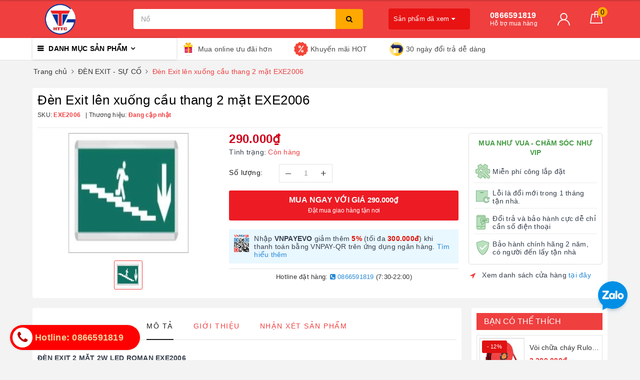

--- FILE ---
content_type: text/html; charset=utf-8
request_url: https://phongchay24h.com/den-exit-len-xuong-cau-thang-2-mat-exe2006
body_size: 26886
content:
<!DOCTYPE html>
<html lang="vi">
	<head>
		<meta name="google-site-verification" content="FcihaI0wcsqrmr45abmSnlW4zdbnj8rn20G0lHulY9w" />
		<meta charset="UTF-8" />
		<meta name="viewport" content="width=device-width, initial-scale=1, maximum-scale=1">
		<meta name="theme-color" content="#ef3f3f" />
		<title>Đèn Exit lên xuống cầu thang 2 mặt EXE2006 | HTTC</title>
		<meta name="description" content="ĐÈN EXIT 2 MẶT 2W LED ROMAN EXE2006 Công suất: 2W Chất liệu: Khung nhôm mặt kính Kích thước: 363x152x23mm Dung lượng pin: 300mA Thời gian chiếu sáng dự phòng: 120 phút Thời gian nạp đầy: 20 giờ Điện áp: 220-50Hz Thương hiệu: Roman Xuất xứ: Việt Nam Bảo hành: 24 tháng ( đổi mới không sửa chữa )">
		<meta name="keywords" content="Đèn Exit lên xuống cầu thang 2 mặt EXE2006, ĐÈN EXIT - SỰ CỐ, Đèn Exit, Đèn Exit, Đèn sự cố, HTTC, phongchay24h.com"/>		
		<link rel="canonical" href="https://phongchay24h.com/den-exit-len-xuong-cau-thang-2-mat-exe2006"/>
		<link rel="dns-prefetch" href="https://phongchay24h.com">
		<link rel="dns-prefetch" href="//bizweb.dktcdn.net/">
		<link rel="dns-prefetch" href="//www.google-analytics.com/">
		<link rel="dns-prefetch" href="//www.googletagmanager.com/">
		<meta name='revisit-after' content='1 days' />
		<meta name="robots" content="noodp,index,follow" />
		<link rel="icon" href="//bizweb.dktcdn.net/100/332/769/themes/875599/assets/favicon.png?1684985681551" type="image/x-icon" />
		<meta property="og:type" content="product"><meta property="og:title" content="Đèn Exit lên xuống cầu thang 2 mặt EXE2006">
<meta property="og:image" content="https://bizweb.dktcdn.net/thumb/grande/100/332/769/products/4345824den-exit-2-mat-jpeg-957d9276-91df-4468-978e-f4ec43d0b773.jpg?v=1551756925103"><meta property="og:image:secure_url" content="https://bizweb.dktcdn.net/thumb/grande/100/332/769/products/4345824den-exit-2-mat-jpeg-957d9276-91df-4468-978e-f4ec43d0b773.jpg?v=1551756925103">
<meta property="og:price:amount" content="290.000"><meta property="og:price:currency" content="VND">
	<meta property="og:description" content="ĐÈN EXIT 2 MẶT 2W LED ROMAN EXE2006 Công suất: 2W Chất liệu: Khung nhôm mặt kính Kích thước: 363x152x23mm Dung lượng pin: 300mA Thời gian chiếu sáng dự phòng: 120 phút Thời gian nạp đầy: 20 giờ Điện áp: 220-50Hz Thương hiệu: Roman Xuất xứ: Việt Nam Bảo hành: 24 tháng ( đổi mới không sửa chữa )">
	<meta property="og:url" content="https://phongchay24h.com/den-exit-len-xuong-cau-thang-2-mat-exe2006">
	<meta property="og:site_name" content="HTTC">
		<link rel="preload" as="style" type="text/css" href="//bizweb.dktcdn.net/100/332/769/themes/875599/assets/bootstrap.scss.css?1684985681551" onload="this.rel='stylesheet'" />
		<link href="//bizweb.dktcdn.net/100/332/769/themes/875599/assets/bootstrap.scss.css?1684985681551" rel="stylesheet" type="text/css" media="all" />
		<link rel="preload" as="style" type="text/css" href="//bizweb.dktcdn.net/100/332/769/themes/875599/assets/plugin.scss.css?1684985681551" onload="this.rel='stylesheet'" />
		<link href="//bizweb.dktcdn.net/100/332/769/themes/875599/assets/plugin.scss.css?1684985681551" rel="stylesheet" type="text/css" media="all" />
		<link rel="preload" as="style" type="text/css" href="//bizweb.dktcdn.net/100/332/769/themes/875599/assets/evo-main.scss.css?1684985681551" onload="this.rel='stylesheet'" />
		<link href="//bizweb.dktcdn.net/100/332/769/themes/875599/assets/evo-main.scss.css?1684985681551" rel="stylesheet" type="text/css" media="all" />
		
		
		
		
		
		
		
		
		
		
		<link rel="preload" as="style" type="text/css" href="//bizweb.dktcdn.net/100/332/769/themes/875599/assets/evo-products.scss.css?1684985681551" />
		<link href="//bizweb.dktcdn.net/100/332/769/themes/875599/assets/evo-products.scss.css?1684985681551" rel="stylesheet" type="text/css" media="all" />
		
		
		
		<script>
	var Bizweb = Bizweb || {};
	Bizweb.store = '114hanoi1.mysapo.net';
	Bizweb.id = 332769;
	Bizweb.theme = {"id":875599,"name":"Evo Cook","role":"main"};
	Bizweb.template = 'product';
	if(!Bizweb.fbEventId)  Bizweb.fbEventId = 'xxxxxxxx-xxxx-4xxx-yxxx-xxxxxxxxxxxx'.replace(/[xy]/g, function (c) {
	var r = Math.random() * 16 | 0, v = c == 'x' ? r : (r & 0x3 | 0x8);
				return v.toString(16);
			});		
</script>
<script>
	(function () {
		function asyncLoad() {
			var urls = ["//bwstatistics.sapoapps.vn/genscript/script.js?store=114hanoi1.mysapo.net","https://google-shopping-v2.sapoapps.vn/api/conversion-tracker/global-tag/3289?store=114hanoi1.mysapo.net","https://google-shopping-v2.sapoapps.vn/api/conversion-tracker/event-tag/3289?store=114hanoi1.mysapo.net","//newproductreviews.sapoapps.vn/assets/js/productreviews.min.js?store=114hanoi1.mysapo.net"];
			for (var i = 0; i < urls.length; i++) {
				var s = document.createElement('script');
				s.type = 'text/javascript';
				s.async = true;
				s.src = urls[i];
				var x = document.getElementsByTagName('script')[0];
				x.parentNode.insertBefore(s, x);
			}
		};
		window.attachEvent ? window.attachEvent('onload', asyncLoad) : window.addEventListener('load', asyncLoad, false);
	})();
</script>


<script>
	window.BizwebAnalytics = window.BizwebAnalytics || {};
	window.BizwebAnalytics.meta = window.BizwebAnalytics.meta || {};
	window.BizwebAnalytics.meta.currency = 'VND';
	window.BizwebAnalytics.tracking_url = '/s';

	var meta = {};
	
	meta.product = {"id": 13872511, "vendor": "", "name": "Đèn Exit lên xuống cầu thang 2 mặt EXE2006",
	"type": "", "price": 290000 };
	
	
	for (var attr in meta) {
	window.BizwebAnalytics.meta[attr] = meta[attr];
	}
</script>

	
		<script src="/dist/js/stats.min.js?v=96f2ff2"></script>
	





<!--Facebook Pixel Code-->
<script>
	!function(f, b, e, v, n, t, s){
	if (f.fbq) return; n = f.fbq = function(){
	n.callMethod?
	n.callMethod.apply(n, arguments):n.queue.push(arguments)}; if (!f._fbq) f._fbq = n;
	n.push = n; n.loaded = !0; n.version = '2.0'; n.queue =[]; t = b.createElement(e); t.async = !0;
	t.src = v; s = b.getElementsByTagName(e)[0]; s.parentNode.insertBefore(t, s)}
	(window,
	document,'script','https://connect.facebook.net/en_US/fbevents.js');
	fbq('init', '1102194206798428', {} , {'agent': 'plsapo'}); // Insert your pixel ID here.
	fbq('track', 'PageView',{},{ eventID: Bizweb.fbEventId });
	
	fbq('track', 'ViewContent', {
	content_ids: [13872511],
	content_name: '"Đèn Exit lên xuống cầu thang 2 mặt EXE2006"',
	content_type: 'product_group',
	value: '290000',
	currency: window.BizwebAnalytics.meta.currency
	}, { eventID: Bizweb.fbEventId });
	
</script>
<noscript>
	<img height='1' width='1' style='display:none' src='https://www.facebook.com/tr?id=1102194206798428&ev=PageView&noscript=1' />
</noscript>
<!--DO NOT MODIFY-->
<!--End Facebook Pixel Code-->



<script>
	var eventsListenerScript = document.createElement('script');
	eventsListenerScript.async = true;
	
	eventsListenerScript.src = "/dist/js/store_events_listener.min.js?v=1b795e9";
	
	document.getElementsByTagName('head')[0].appendChild(eventsListenerScript);
</script>






		
		<script>var ProductReviewsAppUtil=ProductReviewsAppUtil || {};ProductReviewsAppUtil.store={name: 'HTTC'};</script>
		<script type="application/ld+json">
{
	"@context" : "http://schema.org",
  	"@type" : "Organization",
  	"legalName" : "HTTC",
  	"url" : "https://phongchay24h.com",
  	"contactPoint":[{
    	"@type" : "ContactPoint",
    	"telephone" : "+84 0866591819",
    	"contactType" : "customer service"
  	}],
  	"logo":"//bizweb.dktcdn.net/100/332/769/themes/875599/assets/logo.png?1684985681551",
  	"sameAs":[
  	"#",
    "#"
	]
}
</script>
<script type="application/ld+json">
{
  "@context" : "http://schema.org",
  "@type" : "WebSite", 
  "name" : "HTTC",
  "url" : "https://phongchay24h.com",
  "potentialAction":{
    	"@type" : "SearchAction",
    	"target" : "https://phongchay24h.com/search?query={search_term}",
    	"query-input" : "required name=search_term"
  	}                     
}
</script>
		<link rel="preload" as="script" href="//bizweb.dktcdn.net/100/332/769/themes/875599/assets/jquery-2.2.3.min.js?1684985681551" />
		<script src="//bizweb.dktcdn.net/100/332/769/themes/875599/assets/jquery-2.2.3.min.js?1684985681551" type="text/javascript"></script>
	</head>
	<body class="bg-body  product">	
		<link rel="preload" as="script" href="//bizweb.dktcdn.net/100/332/769/themes/875599/assets/api-jquery.js?1684985681551" />
		<script src="//bizweb.dktcdn.net/100/332/769/themes/875599/assets/api-jquery.js?1684985681551" type="text/javascript"></script>
		
		
		
		<div class="evo-search-bar">
	<form action="/search" method="get">
		<div class="input-group">
			<input type="text" name="query" class="search-auto form-control" placeholder="Bạn cần tìm gì hôm nay?" />
			<span class="input-group-btn">
				<button class="btn btn-default" type="submit"><i class="fa fa-search"></i></button>
			</span>
		</div>
	</form>
	<button class="site-header__search" title="Đóng tìm kiếm"><svg xmlns="http://www.w3.org/2000/svg" width="26.045" height="26.044"><g data-name="Group 470"><path d="M19.736 17.918l-4.896-4.896 4.896-4.896a1.242 1.242 0 0 0-.202-1.616 1.242 1.242 0 0 0-1.615-.202l-4.896 4.896L8.127 6.31a1.242 1.242 0 0 0-1.615.202 1.242 1.242 0 0 0-.202 1.615l4.895 4.896-4.896 4.896a1.242 1.242 0 0 0 .202 1.615 1.242 1.242 0 0 0 1.616.202l4.896-4.896 4.896 4.896a1.242 1.242 0 0 0 1.615-.202 1.242 1.242 0 0 0 .202-1.615z" data-name="Path 224" fill="#1c1c1c"></path></g></svg></button>
</div>
<header class="header">
	<div class="evo-header-logo-search-cart">
		<div class="container">
			<div class="row">
				<div class="col-md-2 logo evo-header-mobile">
					<button type="button" class="evo-flexitem evo-flexitem-fill navbar-toggle collapsed visible-sm visible-xs" id="trigger-mobile">
						<span class="icon-bar"></span>
						<span class="icon-bar"></span>
						<span class="icon-bar"></span>
					</button>
					<a href="/" class="logo-wrapper" title="HTTC">
						<img src="[data-uri]" data-src="//bizweb.dktcdn.net/100/332/769/themes/875599/assets/logo.png?1684985681551" alt="HTTC" class="lazy img-responsive" />
					</a>
					<div class="evo-flexitem evo-flexitem-fill visible-sm visible-xs">
						<a href="javascript:void(0);" class="site-header-search" rel="nofollow" title="Tìm kiếm">
							<i class="fa fa-search" aria-hidden="true"></i>
						</a>
						<a href="/cart" title="Giỏ hàng" rel="nofollow">
							<svg viewBox="0 0 100 100" data-radium="true" style="width: 25px;"><g stroke="none" stroke-width="1" fill="none" fill-rule="evenodd"><g transform="translate(-286.000000, -515.000000)" fill="#fff"><path d="M374.302082,541.184324 C374.044039,539.461671 372.581799,538.255814 370.861517,538.255814 L351.078273,538.255814 L351.078273,530.159345 C351.078273,521.804479 344.283158,515 335.93979,515 C327.596422,515 320.801307,521.804479 320.801307,530.159345 L320.801307,538.255814 L301.018063,538.255814 C299.297781,538.255814 297.835541,539.461671 297.577499,541.184324 L286.051608,610.951766 C285.87958,611.985357 286.137623,613.018949 286.825735,613.794143 C287.513848,614.569337 288.460003,615 289.492173,615 L382.387408,615 L382.473422,615 C384.451746,615 386,613.449612 386,611.468562 C386,611.037898 385.913986,610.693368 385.827972,610.348837 L374.302082,541.184324 L374.302082,541.184324 Z M327.854464,530.159345 C327.854464,525.680448 331.467057,522.062877 335.93979,522.062877 C340.412524,522.062877 344.025116,525.680448 344.025116,530.159345 L344.025116,538.255814 L327.854464,538.255814 L327.854464,530.159345 L327.854464,530.159345 Z M293.62085,608.023256 L304.028557,545.318691 L320.801307,545.318691 L320.801307,565.043066 C320.801307,567.024117 322.349561,568.574505 324.327886,568.574505 C326.30621,568.574505 327.854464,567.024117 327.854464,565.043066 L327.854464,545.318691 L344.025116,545.318691 L344.025116,565.043066 C344.025116,567.024117 345.57337,568.574505 347.551694,568.574505 C349.530019,568.574505 351.078273,567.024117 351.078273,565.043066 L351.078273,545.318691 L367.851024,545.318691 L378.25873,608.023256 L293.62085,608.023256 L293.62085,608.023256 Z"></path></g></g></svg>
							<span class="count_item_pr">0</span>
						</a>
					</div>
				</div>
				<div class="col-md-5 evo-header-search hidden-sm hidden-xs">
					<form action="/search" method="get">
						<div class="input-group">
							<input type="text" name="query" class="search-auto form-control" placeholder="Bạn cần tìm gì...?" />
							<span class="input-group-btn">
								<button class="btn btn-default" type="submit"><i class="fa fa-search"></i></button>
							</span>
						</div>
					</form>
				</div>
				<div class="col-md-5 evo-header-hotline-cart hidden-sm hidden-xs">
					<div class="product-recent-header">
						<div class="product-recent-title">
							Sản phẩm đã xem <i class="fa fa-caret-down" aria-hidden="true"></i>
						</div>
						<div class="product-recently-content">
							<div class="container">
								<div class="row">
									<div class="col-md-12">
										<div class="no-recently text-center">
											<img src="//bizweb.dktcdn.net/100/332/769/themes/875599/assets/nopro.png?1684985681551" alt="Sản phẩm đã xem" class="img-responsive center-block" />
											<p>Bạn chưa xem sản phẩm nào</p>
										</div>
										<div class="recent_products-row">
	<div class="recent_products">
		<div class="module-content">
			<div class="recent_items">
				<div id="recent-content" class="not-dqowl owl-theme owl-carousel">

				</div>
			</div>
		</div>
	</div>
</div>
<script>
	$(document).ready(function(){
		var name_pro = 'Đèn Exit lên xuống cầu thang 2 mặt EXE2006';
		var alias_pro = 'den-exit-len-xuong-cau-thang-2-mat-exe2006';
		var featured_image_pro = 'https://bizweb.dktcdn.net/100/332/769/products/4345824den-exit-2-mat-jpeg-957d9276-91df-4468-978e-f4ec43d0b773.jpg?v=1551756925103';
		var url_pro = '/den-exit-len-xuong-cau-thang-2-mat-exe2006';
		var variant_id_pro = '23369723';
		
		var price_pro = '290.000₫';
		
		
		var price_sale_pro = '';
		var hasSale_pro = 'false';
		var percent_sale_pro = '';
		
		var array_list = [{
			'name':name_pro,'alias':alias_pro,'featured_image':featured_image_pro,'url':url_pro,'variant_id':variant_id_pro,'price':price_pro,'compare_at_price':price_sale_pro,'hasSale':hasSale_pro,'percent_sale':percent_sale_pro
		}];
		var list_viewed_pro_old = localStorage.getItem('last_viewed_products');
		var last_viewed_pro_new = "";
		if(list_viewed_pro_old == null || list_viewed_pro_old == '')
			last_viewed_pro_new = array_list;
		else{
			var list_viewed_pro_old = JSON.parse(localStorage.last_viewed_products);
			list_viewed_pro_old.splice(20, 1);
			for (i = 0; i < list_viewed_pro_old.length; i++) {
				if ( list_viewed_pro_old[i].alias == alias_pro ) {
					list_viewed_pro_old.splice(i,1);
					break;
				}
			}
			list_viewed_pro_old.unshift(array_list[0]);
			last_viewed_pro_new = list_viewed_pro_old;
		}
		localStorage.setItem('last_viewed_products',JSON.stringify(last_viewed_pro_new));
		var last_viewd_pro_array = JSON.parse(localStorage.last_viewed_products);

		var size_pro_review = last_viewd_pro_array.length;
		if ( size_pro_review >= 14 ) {
			size_pro_review = 14;
		} else {
			size_pro_review = last_viewd_pro_array.length;
		}
		if (size_pro_review < 2 ) {
			jQuery('.recent_products-row').addClass('hidden');
		}else{
			jQuery('.no-recently').addClass('hidden');
		}
		if (size_pro_review > 0 ) {
			for (i = 0; i < size_pro_review; i++){
				var alias_product = last_viewd_pro_array[i];
				if (!!alias_product.alias){
					Ant.clone_item_view(alias_product);
				}
			}
		}
		$('#recent-content').slick({
			dots: true,
			arrows: false,
			slidesToShow: 8,
			slidesToScroll: 8,
			verticalSwiping: true,
			infinite: false
		});
	});
</script>
									</div>
								</div>
							</div>
						</div>
					</div>
					<div class="hotline">
						<div class="user-content-right">
							
							<a href="tel:0866591819" title="Hỗ trợ mua hàng 0866591819">
								<span class="evo-hotline">0866591819</span>
								<span class="evo-title">Hỗ trợ mua hàng</span>
							</a>
							
						</div>
					</div>
					<div class="evo-account">
						<a href="/account" title="Tài khoản" rel="nofollow">
							<img src="//bizweb.dktcdn.net/100/332/769/themes/875599/assets/user.svg?1684985681551" alt="HTTC" class="img-responsive" />
						</a>
						<ul>
							
							<li><a rel="nofollow" href="/account/login" title="Đăng nhập">Đăng nhập</a></li>
							<li><a rel="nofollow" href="/account/register" title="Đăng ký">Đăng ký</a></li>
							
						</ul>
					</div>
					<div class="evo-cart mini-cart">
						<a href="/cart" title="Giỏ hàng" rel="nofollow">
							<svg viewBox="0 0 100 100" data-radium="true" style="width: 25px;"><g stroke="none" stroke-width="1" fill="none" fill-rule="evenodd"><g transform="translate(-286.000000, -515.000000)" fill="#fff"><path d="M374.302082,541.184324 C374.044039,539.461671 372.581799,538.255814 370.861517,538.255814 L351.078273,538.255814 L351.078273,530.159345 C351.078273,521.804479 344.283158,515 335.93979,515 C327.596422,515 320.801307,521.804479 320.801307,530.159345 L320.801307,538.255814 L301.018063,538.255814 C299.297781,538.255814 297.835541,539.461671 297.577499,541.184324 L286.051608,610.951766 C285.87958,611.985357 286.137623,613.018949 286.825735,613.794143 C287.513848,614.569337 288.460003,615 289.492173,615 L382.387408,615 L382.473422,615 C384.451746,615 386,613.449612 386,611.468562 C386,611.037898 385.913986,610.693368 385.827972,610.348837 L374.302082,541.184324 L374.302082,541.184324 Z M327.854464,530.159345 C327.854464,525.680448 331.467057,522.062877 335.93979,522.062877 C340.412524,522.062877 344.025116,525.680448 344.025116,530.159345 L344.025116,538.255814 L327.854464,538.255814 L327.854464,530.159345 L327.854464,530.159345 Z M293.62085,608.023256 L304.028557,545.318691 L320.801307,545.318691 L320.801307,565.043066 C320.801307,567.024117 322.349561,568.574505 324.327886,568.574505 C326.30621,568.574505 327.854464,567.024117 327.854464,565.043066 L327.854464,545.318691 L344.025116,545.318691 L344.025116,565.043066 C344.025116,567.024117 345.57337,568.574505 347.551694,568.574505 C349.530019,568.574505 351.078273,567.024117 351.078273,565.043066 L351.078273,545.318691 L367.851024,545.318691 L378.25873,608.023256 L293.62085,608.023256 L293.62085,608.023256 Z"></path></g></g></svg>
							<span class="count_item_pr">0</span>
						</a>
						<div class="top-cart-content">					
							<ul id="cart-sidebar" class="mini-products-list count_li">
								<li class="list-item"><ul></ul></li>
								<li class="action">
									<ul>
										<li class="li-fix-1"><div class="top-subtotal">Tổng tiền thanh toán:<span class="price"></span></div></li>
										<li class="li-fix-2">
											<div class="actions clearfix">
												<a rel="nofollow" href="/cart" class="btn btn-primary" title="Giỏ hàng"><i class="fa fa-shopping-basket"></i> Giỏ hàng</a>
												<a rel="nofollow" href="/checkout" class="btn btn-checkout btn-gray" title="Thanh toán"><i class="fa fa-random"></i> Thanh toán</a>
											</div>
										</li>
									</ul>
								</li>
							</ul>
						</div>
					</div>
				</div>
			</div>
		</div>
	</div>
	<div class="evo-main-nav">
		<div class="container">
			<div class="clearfix">
				<div class="col-md-3 col-lg-3 no-padding">
					
<div class="mobile-main-menu hidden-lg hidden-md">
	<div class="drawer-header">
		<div id="close-nav">
			<svg viewBox="0 0 100 100" data-radium="true" style="width: 16px;"><g stroke="none" stroke-width="1" fill="none" fill-rule="evenodd"><g transform="translate(-645.000000, -879.000000)" fill="#fff"><path d="M743.998989,926.504303 L697.512507,880.032702 C696.909905,879.430293 695.962958,879 695.016011,879 C694.069064,879 693.122117,879.430293 692.519515,880.032702 L646.033033,926.504303 C644.655656,927.881239 644.655656,930.118761 646.033033,931.495697 C646.721722,932.184165 647.582582,932.528399 648.529529,932.528399 C649.476476,932.528399 650.337337,932.184165 651.026025,931.495697 L691.486482,891.048193 L691.486482,975.471601 C691.486482,977.450947 693.036031,979 695.016011,979 C696.995991,979 698.54554,977.450947 698.54554,975.471601 L698.54554,891.048193 L739.005997,931.495697 C740.383374,932.872633 742.621612,932.872633 743.998989,931.495697 C745.376366,930.118761 745.29028,927.881239 743.998989,926.504303 L743.998989,926.504303 Z" transform="translate(695.000000, 929.000000) rotate(-90.000000) translate(-695.000000, -929.000000) "></path></g></g></svg>
		</div>
		<a href="/" class="logo-wrapper" title="HTTC">
			<img src="[data-uri]" data-src="//bizweb.dktcdn.net/100/332/769/themes/875599/assets/logo.png?1684985681551" alt="HTTC" class="lazy img-responsive center-block" />
		</a>
		
	</div>
	<div class="ul-first-menu">
		
		<a rel="nofollow" href="/account/login" title="Đăng nhập">Đăng nhập</a>
		<a rel="nofollow" href="/account/register" title="Đăng ký">Đăng ký</a>
		
	</div>
</div>

					<div class="mainmenu mainmenu-other">
	<span>Danh mục sản phẩm</span>
	<div class="nav-cate">
		<ul id="menu2017">
			
			
			
			
			
			
			
			
			
			<li class="dropdown menu-item-count">
				<a class="evo-categories-a" href="/binh-chua-chay" title="BÌNH CHỮA CHÁY">BÌNH CHỮA CHÁY<i class="fa fa-angle-down hidden-lg hidden-md" data-toggle="dropdown"></i></a>
				<div class="subcate gd-menu">
					<div class="evo-cate-list ">
						
						
						<aside>
							<a class="evo-categories-main-sub" href="/binh-chua-chay-dragon-viet-nam" title="Bình chữa cháy Dragon/Việt Nam">Bình chữa cháy Dragon/Việt Nam</a>
						</aside>
						
						
						
						<aside>
							<a class="evo-categories-main-sub" href="/binh-chua-chay-tomoken-viet-nam" title="Bình chữa cháy Tomoken/Việt Nam">Bình chữa cháy Tomoken/Việt Nam</a>
						</aside>
						
						
						
						<aside>
							<a class="evo-categories-main-sub" href="/binh-chua-chay-khac" title="Bình chữa cháy khác">Bình chữa cháy khác</a>
						</aside>
						
							
					</div>
					
					<div class="evo-banner-cate hidden-sm hidden-xs">
						<a href="#" title="BÌNH CHỮA CHÁY">
							<img data-src="//bizweb.dktcdn.net/100/332/769/themes/875599/assets/evo-cate-image-1.jpg?1684985681551" src="[data-uri]" alt="BÌNH CHỮA CHÁY" class="lazy img-responsive center-block" />
						</a>
					</div>
					
				</div>
			</li>
			
			
			
			
			
			
			<li class="dropdown menu-item-count">
				<a class="evo-categories-a" href="/van-voi-phu-kien" title="VÒI CHỮA CHÁY">VÒI CHỮA CHÁY<i class="fa fa-angle-down hidden-lg hidden-md" data-toggle="dropdown"></i></a>
				<div class="subcate gd-menu">
					<div class="evo-cate-list ">
						
						
						<aside>
							<a class="evo-categories-main-sub" href="/voi-chua-chay-dragon-viet-nam" title="Vòi chữa cháy Dragon/Việt Nam">Vòi chữa cháy Dragon/Việt Nam</a>
						</aside>
						
						
						
						<aside>
							<a class="evo-categories-main-sub" href="/voi-chua-chay-tomoken-viet-nam" title="Vòi chữa cháy Tomoken/Việt Nam">Vòi chữa cháy Tomoken/Việt Nam</a>
						</aside>
						
						
						
						<aside>
							<a class="evo-categories-main-sub" href="/voi-chua-chay-khac" title="Vòi chữa cháy khác">Vòi chữa cháy khác</a>
						</aside>
						
							
					</div>
					
					<div class="evo-banner-cate hidden-sm hidden-xs">
						<a href="#" title="VÒI CHỮA CHÁY">
							<img data-src="//bizweb.dktcdn.net/100/332/769/themes/875599/assets/evo-cate-image-2.jpg?1684985681551" src="[data-uri]" alt="VÒI CHỮA CHÁY" class="lazy img-responsive center-block" />
						</a>
					</div>
					
				</div>
			</li>
			
			
			
			
			
			
			<li class="dropdown menu-item-count">
				<a class="evo-categories-a" href="/thiet-bi-bao-chay" title="THIẾT BỊ BÁO CHÁY">THIẾT BỊ BÁO CHÁY<i class="fa fa-angle-down hidden-lg hidden-md" data-toggle="dropdown"></i></a>
				<div class="subcate gd-menu">
					<div class="evo-cate-list ">
						
						
						<aside>
							<a class="evo-categories-main-sub" href="/bao-chay-horing-taiwan" title="Báo cháy Horing/Taiwan">Báo cháy Horing/Taiwan</a>
						</aside>
						
						
						
						<aside>
							<a class="evo-categories-main-sub" href="/bao-chay-fire-smart-viet-nam" title="Báo cháy Fire smart/Việt Nam">Báo cháy Fire smart/Việt Nam</a>
						</aside>
						
						
						
						<aside>
							<a class="evo-categories-main-sub" href="/bao-chay-teleteck-bulgaria" title="Báo cháy Teleteck/Bulgaria">Báo cháy Teleteck/Bulgaria</a>
						</aside>
						
						
						
						<aside>
							<a class="evo-categories-main-sub" href="/bao-chay-hochiki-japan" title="Báo cháy Hochiki/Japan">Báo cháy Hochiki/Japan</a>
						</aside>
						
							
					</div>
					
					<div class="evo-banner-cate hidden-sm hidden-xs">
						<a href="#" title="THIẾT BỊ BÁO CHÁY">
							<img data-src="//bizweb.dktcdn.net/100/332/769/themes/875599/assets/evo-cate-image-3.jpg?1684985681551" src="[data-uri]" alt="THIẾT BỊ BÁO CHÁY" class="lazy img-responsive center-block" />
						</a>
					</div>
					
				</div>
			</li>
			
			
			
			<li class="menu-item-count">
				<a class="evo-categories-a" href="/den-exit-su-co" title="ĐÈN EXIT - SỰ CỐ">ĐÈN EXIT - SỰ CỐ</a>
			</li>
			
			
			
			<li class="menu-item-count">
				<a class="evo-categories-a" href="/tru-pccc-van-dau-phun-sprinkler" title="TRỤ PCCC - VAN - ĐẦU PHUN SPRINKLE">TRỤ PCCC - VAN - ĐẦU PHUN SPRINKLE</a>
			</li>
			
			
			
			<li class="menu-item-count">
				<a class="evo-categories-a" href="/thiet-bi-chong-set" title="THIẾT BỊ CHỐNG SÉT">THIẾT BỊ CHỐNG SÉT</a>
			</li>
			
			
			
			<li class="menu-item-count">
				<a class="evo-categories-a" href="/bom-chua-chay" title="BƠM CHỮA CHÁY">BƠM CHỮA CHÁY</a>
			</li>
			
			
			
			<li class="menu-item-count">
				<a class="evo-categories-a" href="/san-xuat-hop-cuu-hoa" title="SẢN XUẤT HỘP CỨU HỎA">SẢN XUẤT HỘP CỨU HỎA</a>
			</li>
			
			
			
			<li class="menu-item-count">
				<a class="evo-categories-a" href="/thi-cong-du-an-pccc" title="THI CÔNG DỰ ÁN PCCC">THI CÔNG DỰ ÁN PCCC</a>
			</li>
			
			
			
			<li class="menu-item-count">
				<a class="evo-categories-a" href="/ho-so-nang-luc" title="HỒ SƠ NĂNG LỰC">HỒ SƠ NĂNG LỰC</a>
			</li>
			
			
		</ul>
	</div>
</div>
				</div>
				<div class="col-md-9 col-lg-9 no-padding">
					
					<div class="evo-nav-policy">
	<ul>
		
		
		
		
		
		
		<li>
			<a href="#" title="Mua online ưu đãi hơn">
				<img src="[data-uri]" data-src="//bizweb.dktcdn.net/100/332/769/themes/875599/assets/policy_feature_image_1.png?1684985681551" alt="Mua online ưu đãi hơn" class="img-responsive lazy" /> Mua online ưu đãi hơn
			</a>
		</li>
		
		
		
		
		
		
		
		<li>
			<a href="/khuyen-mai-hot" title="Khuyến mãi HOT">
				<img src="[data-uri]" data-src="//bizweb.dktcdn.net/100/332/769/themes/875599/assets/policy_feature_image_2.png?1684985681551" alt="Khuyến mãi HOT" class="img-responsive lazy" /> Khuyến mãi HOT
			</a>
		</li>
		
		
		
		
		
		
		
		<li>
			<a href="#" title="30 ngày đổi trả dễ dàng">
				<img src="[data-uri]" data-src="//bizweb.dktcdn.net/100/332/769/themes/875599/assets/policy_feature_image_3.png?1684985681551" alt="30 ngày đổi trả dễ dàng" class="img-responsive lazy" /> 30 ngày đổi trả dễ dàng
			</a>
		</li>
		
		
	</ul>
</div>
					
				</div>
			</div>
		</div>
	</div>
</header>
		
		
		<link href="//bizweb.dktcdn.net/100/332/769/themes/875599/assets/picbox.scss.css?1684985681551" rel="stylesheet" type="text/css" media="all" />
		<script src="//bizweb.dktcdn.net/100/332/769/themes/875599/assets/picbox.js?1684985681551" type="text/javascript"></script>	
		
		<div class="fix-layout">
			
<section class="bread-crumb margin-bottom-10">
	<div class="container">
		<div class="row">
			<div class="col-xs-12">
				<ul class="breadcrumb" itemscope itemtype="https://schema.org/BreadcrumbList">					
					<li class="home" itemprop="itemListElement" itemscope itemtype="https://schema.org/ListItem">
						<a itemprop="item" href="/" title="Trang chủ">
							<span itemprop="name">Trang chủ</span>
							<meta itemprop="position" content="1" />
						</a>
						<span><i class="fa fa-angle-right"></i></span>
					</li>
					
					
					<li itemprop="itemListElement" itemscope itemtype="https://schema.org/ListItem">
						<a itemprop="item" href="/den-exit-su-co" title="ĐÈN EXIT - SỰ CỐ">
							<span itemprop="name">ĐÈN EXIT - SỰ CỐ</span>
							<meta itemprop="position" content="2" />
						</a>
						<span><i class="fa fa-angle-right"></i></span>
					</li>
					
					<li itemprop="itemListElement" itemscope itemtype="https://schema.org/ListItem">
						<strong>
							<span itemprop="name">Đ&#232;n Exit l&#234;n xuống cầu thang 2 mặt EXE2006</span>
							<meta itemprop="position" content="3" />
						</strong>
					</li>
					
				</ul>
			</div>
		</div>
	</div>
</section>
<section class="product margin-top-10" itemscope itemtype="http://schema.org/Product">	
	<meta itemprop="category" content="ĐÈN EXIT - SỰ CỐ">
	<meta itemprop="url" content="//phongchay24h.com/den-exit-len-xuong-cau-thang-2-mat-exe2006">
	<meta itemprop="name" content="Đèn Exit lên xuống cầu thang 2 mặt EXE2006">
	<meta itemprop="image" content="http://bizweb.dktcdn.net/thumb/grande/100/332/769/products/4345824den-exit-2-mat-jpeg-957d9276-91df-4468-978e-f4ec43d0b773.jpg?v=1551756925103">
	<meta itemprop="description" content="ĐÈN EXIT 2 MẶT 2W LED ROMAN EXE2006

Công suất: 2W
Chất liệu: Khung nhôm mặt kính
Kích thước: 363x152x23mm
Dung lượng pin: 300mA
Thời gian chiếu sáng dự phòng: 120 phút
Thời gian nạp đầy: 20 giờ
Điện áp: 220-50Hz
Thương hiệu: Roman
Xuất xứ: Việt Nam
Bảo hành: 24 tháng&nbsp;( đổi mới không sửa chữa&nbsp;)">

	<meta itemprop="sku" content="EXE2006">
	<div class="d-none hidden" itemprop="offers" itemscope itemtype="http://schema.org/Offer">
		<div class="inventory_quantity hidden" itemscope itemtype="http://schema.org/ItemAvailability">
			<span class="a-stock" itemprop="supersededBy">
				Còn hàng
			</span>
		</div>
		<link itemprop="availability" href="http://schema.org/InStock">
		<meta itemprop="priceCurrency" content="VND">
		<meta itemprop="price" content="290000">
		<meta itemprop="url" content="https://phongchay24h.com/den-exit-len-xuong-cau-thang-2-mat-exe2006">
		<span itemprop="UnitPriceSpecification" itemscope itemtype="https://schema.org/Downpayment">
			<meta itemprop="priceType" content="290000">
		</span>
		<meta itemprop="priceValidUntil" content="2099-01-01">

		<div itemprop="shippingDetails" itemtype="https://schema.org/OfferShippingDetails" itemscope>
			<div itemprop="shippingRate" itemtype="https://schema.org/MonetaryAmount" itemscope>
				<meta itemprop="value" content="3.49" />
				<meta itemprop="currency" content="USD" />
			</div>
			<div itemprop="shippingDestination" itemtype="https://schema.org/DefinedRegion" itemscope>
				<meta itemprop="addressCountry" content="US" />
			</div>
			<div itemprop="deliveryTime" itemtype="https://schema.org/ShippingDeliveryTime" itemscope>
				<div itemprop="handlingTime" itemtype="https://schema.org/QuantitativeValue" itemscope>
					<meta itemprop="minValue" content="0" />
					<meta itemprop="maxValue" content="1" />
					<meta itemprop="unitCode" content="DAY" />
				</div>
				<div itemprop="transitTime" itemtype="https://schema.org/QuantitativeValue" itemscope>
					<meta itemprop="minValue" content="1" />
					<meta itemprop="maxValue" content="5" />
					<meta itemprop="unitCode" content="DAY" />
				</div>
			</div>

		</div>
		<div itemprop="hasMerchantReturnPolicy" itemtype="https://schema.org/MerchantReturnPolicy" itemscope>
			<meta itemprop="applicableCountry" content="EE" />
			<meta itemprop="returnPolicyCategory" content="https://schema.org/MerchantReturnFiniteReturnWindow" />
			<meta itemprop="merchantReturnDays" content="30" />
			<meta itemprop="returnMethod" content="https://schema.org/ReturnByMail" />
			<meta itemprop="returnFees" content="https://schema.org/FreeReturn" />
		</div>
	</div>
	<div class="d-none hidden" id="https://phongchay24h.com" itemprop="seller" itemtype="http://schema.org/Organization" itemscope>
		<meta itemprop="name" content="HTTC" />
		<meta itemprop="url" content="https://phongchay24h.com" />
		<meta itemprop="logo" content="http://bizweb.dktcdn.net/100/332/769/themes/875599/assets/logo.png?1684985681551" />
	</div>

	<div class="container">
		<div class="row details-product padding-bottom-10">
			<div class="col-md-12 col-lg-12 col-xs-12 col-sm-12 product-bottom">
				<div class="product-white-bg">
					<div class="row">
						<div class="col-xs-12 col-sm-12 col-lg-12 col-md-12 details-pro">
							<div class="product-top clearfix">
								<h1 class="title-head">Đ&#232;n Exit l&#234;n xuống cầu thang 2 mặt EXE2006</h1>
								
								<div class="sku-product clearfix">
									<div class="item-sku">
										SKU: <span class="variant-sku" content="EXE2006">EXE2006</span>
										<span class="hidden" >HTTC</span>
									</div>
									<div class="item-sku">
										Thương hiệu:
										<span class="vendor">
											
											Đang cập nhật
											
										</span>
									</div>
								</div>
								
								<div class="panel-product-rating clearfix">
									<div class="sapo-product-reviews-badge sapo-product-reviews-badge-detail" onclick="scrollToxx();" data-id="13872511"></div>
								</div>
								
							</div>
						</div>
						<div class="col-xs-12 col-sm-6 col-lg-4 col-md-4">
							<div class="relative product-image-block">
								
								<div class="slider-big-video clearfix margin-bottom-10">
									<div class="slider slider-for">
										
										<a href="//bizweb.dktcdn.net/thumb/1024x1024/100/332/769/products/4345824den-exit-2-mat-jpeg-957d9276-91df-4468-978e-f4ec43d0b773.jpg?v=1551756925103" title="Click để xem">
											<img src="[data-uri]" data-lazy="//bizweb.dktcdn.net/thumb/large/100/332/769/products/4345824den-exit-2-mat-jpeg-957d9276-91df-4468-978e-f4ec43d0b773.jpg?v=1551756925103" alt="Đ&#232;n Exit l&#234;n xuống cầu thang 2 mặt EXE2006" data-image="https://bizweb.dktcdn.net/100/332/769/products/4345824den-exit-2-mat-jpeg-957d9276-91df-4468-978e-f4ec43d0b773.jpg?v=1551756925103" class="img-responsive center-block">
										</a>
										
									</div>
								</div>
								<div class="slider-has-video clearfix">
									<div class="slider slider-nav">
										
										<div class="fixs">
											<img class="lazy" src="[data-uri]" data-src="https://bizweb.dktcdn.net/100/332/769/products/4345824den-exit-2-mat-jpeg-957d9276-91df-4468-978e-f4ec43d0b773.jpg?v=1551756925103" alt="Đ&#232;n Exit l&#234;n xuống cầu thang 2 mặt EXE2006" data-image="https://bizweb.dktcdn.net/100/332/769/products/4345824den-exit-2-mat-jpeg-957d9276-91df-4468-978e-f4ec43d0b773.jpg?v=1551756925103" />
										</div>
										
									</div>
								</div>
								
								
							</div>
						</div>
						<div class="col-xs-12 col-sm-6 col-lg-5 col-md-5 details-pro">
							<div>
								
								<div class="price-box clearfix">
									
									<div class="special-price">
										<span class="price product-price">290.000₫</span>
										
									</div> <!-- Giá -->
									
									
								</div>
								
<div class="inventory_quantity">
	<span class="stock-brand-title">Tình trạng:</span>
	
	<span class="a-stock a2"><link itemprop="availability" href="http://schema.org/InStock" />Còn hàng</span>
	
</div>
								
								
								
								








							</div>
							<div class="form-product">
								<form enctype="multipart/form-data" id="add-to-cart-form" action="/cart/add" method="post" class="clearfix form-inline">
									
									<div class="box-variant clearfix  hidden ">
										
										<input type="hidden" name="variantId" value="23369723" />
										
									</div>
									<div class="clearfix form-group ">
										<div class="qty-ant clearfix custom-btn-number">
											<label>Số lượng:</label>
											<div class="custom custom-btn-numbers form-control">		
												<button onclick="var result = document.getElementById('qty'); var qty = result.value; if( !isNaN(qty) & qty > 1 ) result.value--;return false;" class="btn-minus btn-cts" type="button">–</button>
												<input type="text" class="qty input-text" id="qty" name="quantity" size="4" value="1" maxlength="3" />
												<button onclick="var result = document.getElementById('qty'); var qty = result.value; if( !isNaN(qty)) result.value++;return false;" class="btn-plus btn-cts" type="button">+</button>
											</div>
										</div>
										<div class="btn-mua">
																				
											<button type="submit" data-role='addtocart' class="btn btn-lg btn-gray btn-cart btn_buy add_to_cart">
												<span class="txt-main">Mua ngay với giá <b class="product-price">290.000₫</b></span>
												<span class="text-add">Đặt mua giao hàng tận nơi</span>
											</button>
											
										</div>
									</div>
								</form>
							</div>
							
							<div class="vnpay-text">
								<img class="lazy" src="[data-uri]" data-src="//bizweb.dktcdn.net/100/332/769/themes/875599/assets/promo_image.png?1684985681551" alt="Evo Cook" />
								<p>Nhập <b>VNPAYEVO</b> giảm thêm <span>5%</span> (tối đa <span>300.000đ</span>) khi thanh toán bằng VNPAY-QR trên ứng dụng ngân hàng. <a href="#" title="Tìm hiểu thêm">Tìm hiểu thêm</a></p>
							</div>
							
							
							<div class="call-and-payment">
								
								Hotline đặt hàng: <a href="tel:0866591819" title="0866591819"><i class="fa fa-phone-square" aria-hidden="true"></i> 0866591819</a> (7:30-22:00)
								
							</div>
							
						</div>
						<div class="col-xs-12 col-sm-12 col-lg-3 col-md-3">
							<div class="policy_intuitive">
								<div class="for-mobile">
									<h4>Mua như vua - chăm sóc như vip</h4>
									<ul class="policy_new">
										
										
										
										<li>
											<img data-src="//bizweb.dktcdn.net/100/332/769/themes/875599/assets/evo_policy_img_1.png?1684985681551" alt="Mua như vua - chăm sóc như vip" src="[data-uri]" class="lazy img-responsive center-block" />
											<p><b>Miễn phí</b> công lắp đặt</p>
										</li>
										
										
										
										<li>
											<img data-src="//bizweb.dktcdn.net/100/332/769/themes/875599/assets/evo_policy_img_2.png?1684985681551" alt="Mua như vua - chăm sóc như vip" src="[data-uri]" class="lazy img-responsive center-block" />
											<p>Lỗi là đổi mới trong <b>1 tháng</b> tận nhà.</p>
										</li>
										
										
										
										<li>
											<img data-src="//bizweb.dktcdn.net/100/332/769/themes/875599/assets/evo_policy_img_3.png?1684985681551" alt="Mua như vua - chăm sóc như vip" src="[data-uri]" class="lazy img-responsive center-block" />
											<p>Đổi trả và bảo hành cực dễ <b>chỉ cần số điện thoại</b></p>
										</li>
										
										
										
										<li>
											<img data-src="//bizweb.dktcdn.net/100/332/769/themes/875599/assets/evo_policy_img_4.png?1684985681551" alt="Mua như vua - chăm sóc như vip" src="[data-uri]" class="lazy img-responsive center-block" />
											<p>Bảo hành <b>chính hãng 2 năm</b>, có người đến lấy tận nhà</p>
										</li>
										
									</ul>
								</div>
								
								<div class="store-place">
									<i class="fa fa-location-arrow" aria-hidden="true"></i> <span>Xem danh sách cửa hàng <a href='/he-thong-cua-hang' title='tại đây'>tại đây</a></span>
								</div>
								
							</div>
						</div>
					</div>
				</div>
			</div>
			<div class="col-xs-12 col-sm-8 col-lg-9 col-md-9 margin-top-20">
				<div class="product-white-bg">
					<div class="product-tab e-tabs padding-bottom-10 evo-tab-product-mobile">	
						<ul class="tabs tabs-title clearfix hidden-xs">	
							<li class="tab-link" data-tab="tab-1">Mô tả</li>
							<li class="tab-link" data-tab="tab-2">Giới thiệu</li>
							<li class="tab-link" data-tab="tab-3">Nhận xét sản phẩm</li>
						</ul>																									
						
						<div id="tab-1" class="tab-content active">
							<a class="evo-product-tabs-header hidden-lg hidden-md hidden-sm" href="javascript:void(0);">
								<span>Mô tả</span>
								<svg xmlns="http://www.w3.org/2000/svg" width="5.658" height="9.903" viewBox="0 0 5.658 9.903">
									<path d="M5429 1331.94l4.451 4.451-4.451 4.452" stroke="#1c1c1c" stroke-linecap="round" fill="none" transform="translate(-5428.5 -1331.44)"></path>
								</svg>
							</a>
							<div class="rte">
								
								
								
								<p><strong>ĐÈN EXIT 2 MẶT 2W LED ROMAN EXE2006</strong></p>
<ul>
<li>Công suất: 2W</li>
<li>Chất liệu: Khung nhôm mặt kính</li>
<li>Kích thước: 363x152x23mm</li>
<li>Dung lượng pin: 300mA</li>
<li>Thời gian chiếu sáng dự phòng: 120 phút</li>
<li>Thời gian nạp đầy: 20 giờ</li>
<li>Điện áp: 220-50Hz</li>
<li>Thương hiệu: Roman</li>
<li>Xuất xứ: Việt Nam</li>
<li>Bảo hành: 24 tháng&nbsp;( đổi mới không sửa chữa&nbsp;)</li></ul>
								
							</div>
						</div>
						
						
						<div id="tab-2" class="tab-content">
							<a class="evo-product-tabs-header hidden-lg hidden-md hidden-sm" href="javascript:void(0);">
								<span>Giới thiệu</span>
								<svg xmlns="http://www.w3.org/2000/svg" width="5.658" height="9.903" viewBox="0 0 5.658 9.903">
									<path d="M5429 1331.94l4.451 4.451-4.451 4.452" stroke="#1c1c1c" stroke-linecap="round" fill="none" transform="translate(-5428.5 -1331.44)"></path>
								</svg>
							</a>
							<div class="rte">
								<p style="text-align: justify;">Xin mời nhập nội dung <a href="/admin/pages">tại đây</a></p>
							</div>
						</div>
						
						
						<div id="tab-3" class="tab-content">
							<a class="evo-product-tabs-header hidden-lg hidden-md hidden-sm" href="javascript:void(0);">
								<span>Nhận xét sản phẩm</span>
								<svg xmlns="http://www.w3.org/2000/svg" width="5.658" height="9.903" viewBox="0 0 5.658 9.903">
									<path d="M5429 1331.94l4.451 4.451-4.451 4.452" stroke="#1c1c1c" stroke-linecap="round" fill="none" transform="translate(-5428.5 -1331.44)"></path>
								</svg>
							</a>
							<div class="rte">
								<div id="sapo-product-reviews" class="sapo-product-reviews" data-id="13872511">
    <div id="sapo-product-reviews-noitem" style="display: none;">
        <div class="content">
            <p data-content-text="language.suggest_noitem"></p>
            <div class="product-reviews-summary-actions">
                <button type="button" class="btn-new-review" onclick="BPR.newReview(this); return false;" data-content-str="language.newreview"></button>
            </div>
            <div id="noitem-bpr-form_" data-id="formId" class="noitem-bpr-form" style="display:none;"><div class="sapo-product-reviews-form"></div></div>
        </div>
    </div>
    
</div>

							</div>
						</div>
						
					</div>				
				</div>
			</div>
			
			<div class="col-xs-12 col-sm-4 col-lg-3 col-md-3 margin-top-20">
				<div class="product-white-bg">
					




<div class="similar-product">
	<div class="right-bestsell">
		<h2><a href="san-pham-moi" title="Bạn có thể thích">Bạn có thể thích</a></h2>
		<div class="list-bestsell">
			
			 
<div class="evo-product-slide-item">
	<div class="product-img">
		<div class="product-sale">
		<span>- 12% </span>
		</div>
		<a href="/voi-chua-chay-rulo-d19-30m-jps-0-8-19-30m" title="V&#242;i chữa ch&#225;y Rulo D19-30M JPS 1Mpa-19/30M - Nh&#224; nhập khẩu ch&#237;nh thức" class="image-resize">
			<img class="lazy" src="[data-uri]" data-src="//bizweb.dktcdn.net/thumb/large/100/332/769/products/0052375i-9102-jpeg-copy-c6bff7fd-bf9e-45c8-8795-76511637b734.jpg?v=1551687000867" alt="V&#242;i chữa ch&#225;y Rulo D19-30M JPS 1Mpa-19/30M - Nh&#224; nhập khẩu ch&#237;nh thức" />
		</a>
	</div>
	<div class="product-detail clearfix">
		<div class="pro-brand">
			
			<a href="/search?query=vendor:" title=""></a>
			
		</div>
		<h3 class="pro-name">
			<a href="/voi-chua-chay-rulo-d19-30m-jps-0-8-19-30m" title="V&#242;i chữa ch&#225;y Rulo D19-30M JPS 1Mpa-19/30M - Nh&#224; nhập khẩu ch&#237;nh thức">V&#242;i chữa ch&#225;y Rulo D19-30M JPS 1Mpa-19/30M - Nh&#224; nhập khẩu ch&#237;nh thức</a>
		</h3>
		<div class="box-pro-prices">	
			<p class="pro-price">
				
				
				2.200.000₫
				
				<span class="pro-price-del">
					<del class="compare-price">2.500.000₫</del>
				</span>
				
				
				
			</p>
		</div>
	</div>
</div>
			
			 
<div class="evo-product-slide-item">
	<div class="product-img">
		
		<a href="/dau-do-khoi-quang-horing" title="Đầu d&#242; kh&#243;i quang Horing Q01-2" class="image-resize">
			<img class="lazy" src="[data-uri]" data-src="//bizweb.dktcdn.net/thumb/large/100/332/769/products/0122260horing-ahr-871-jpeg.jpg?v=1550821057513" alt="Đầu d&#242; kh&#243;i quang Horing Q01-2" />
		</a>
	</div>
	<div class="product-detail clearfix">
		<div class="pro-brand">
			
			<a href="/search?query=vendor:" title=""></a>
			
		</div>
		<h3 class="pro-name">
			<a href="/dau-do-khoi-quang-horing" title="Đầu d&#242; kh&#243;i quang Horing Q01-2">Đầu d&#242; kh&#243;i quang Horing Q01-2</a>
		</h3>
		<div class="box-pro-prices">	
			<p class="pro-price">
				
				
				280.000₫
				
				
			</p>
		</div>
	</div>
</div>
			
			 
<div class="evo-product-slide-item">
	<div class="product-img">
		
		<a href="/bom-bu-himawari-2-2kw" title="Bơm b&#249; Himawari 2,2KW" class="image-resize">
			<img class="lazy" src="[data-uri]" data-src="//bizweb.dktcdn.net/thumb/large/100/332/769/products/images-a942db38-be4c-4d73-bf35-bdc53b7611ba.jpg?v=1543820796173" alt="Bơm b&#249; Himawari 2,2KW" />
		</a>
	</div>
	<div class="product-detail clearfix">
		<div class="pro-brand">
			
			<a href="/search?query=vendor:" title=""></a>
			
		</div>
		<h3 class="pro-name">
			<a href="/bom-bu-himawari-2-2kw" title="Bơm b&#249; Himawari 2,2KW">Bơm b&#249; Himawari 2,2KW</a>
		</h3>
		<div class="box-pro-prices">	
			<p class="pro-price">
				
				
				8.850.000₫
				
				
			</p>
		</div>
	</div>
</div>
			
			 
<div class="evo-product-slide-item">
	<div class="product-img">
		
		<a href="/may-bom-chua-chay-himawari-pn50-200b" title="M&#225;y bơm chữa ch&#225;y Himawari PN50-200B" class="image-resize">
			<img class="lazy" src="[data-uri]" data-src="//bizweb.dktcdn.net/thumb/large/100/332/769/products/timthumb-3fb81b0d-eda9-46bf-bfe0-c8c4f0f6317c.png?v=1543811660317" alt="M&#225;y bơm chữa ch&#225;y Himawari PN50-200B" />
		</a>
	</div>
	<div class="product-detail clearfix">
		<div class="pro-brand">
			
			<a href="/search?query=vendor:" title=""></a>
			
		</div>
		<h3 class="pro-name">
			<a href="/may-bom-chua-chay-himawari-pn50-200b" title="M&#225;y bơm chữa ch&#225;y Himawari PN50-200B">M&#225;y bơm chữa ch&#225;y Himawari PN50-200B</a>
		</h3>
		<div class="box-pro-prices">	
			<p class="pro-price">
				
				
				17.500.000₫
				
				
			</p>
		</div>
	</div>
</div>
			
		</div>
	</div>
</div>

				</div>
			</div>
			
		</div>
		
		
		
		
							
		
		<div class="row margin-top-10 margin-bottom-10">
			<div class="col-lg-12">
				<div class="related-product product-white-bg">
					<div class="home-title text-center">
						<h2><a href="/den-exit-su-co" title="Sản phẩm liên quan">Sản phẩm liên quan</a></h2>
					</div>
					<div class="evo-owl-product clearfix">
						
						
						<div class="evo-slick">
							 
<div class="evo-product-block-item">
	<div class="product_thumb">
		<a class="primary_img" href="/den-exit-2-mat-chi-2-huong-aed" title="Đ&#232;n exit 2 mặt chỉ 2 hướng AED">
			<img class="lazy" src="[data-uri]" data-src="//bizweb.dktcdn.net/thumb/large/100/332/769/products/den-exit-2-mat-chi-2-huong-b9f55285-e3df-4440-9733-1d4bc67c4330.jpg?v=1558582831660" alt="Đ&#232;n exit 2 mặt chỉ 2 hướng AED" />
		</a>
		
		
		<form action="/cart/add" method="post" enctype="multipart/form-data" class="action_links hidden-sm hidden-xs hidden-md hidden-md variants form-nut-grid form-ajaxtocart" data-id="product-actions-14586191">
			
			
			<input type="hidden" name="variantId" value="24873777" />
			<button type="button" title="Thêm vào giỏ" class="action add_to_cart"><i class="fa fa-shopping-bag" aria-hidden="true"></i> Thêm vào giỏ</button>
			
			
		</form>
	</div>
	<div class="product_content">
		<a class="product_name" href="/den-exit-2-mat-chi-2-huong-aed" title="Đ&#232;n exit 2 mặt chỉ 2 hướng AED">Đ&#232;n exit 2 mặt chỉ 2 hướng AED</a>
		<div class="price-container">
			
			
			<span class="current_price">130.000₫</span>
			
			
		</div>
	</div>
</div>
						</div>
						
						
						
						<div class="evo-slick">
							 
<div class="evo-product-block-item">
	<div class="product_thumb">
		<a class="primary_img" href="/den-exit-khong-chi-huong-aed" title="Đ&#232;n Exit kh&#244;ng chỉ hướng AED">
			<img class="lazy" src="[data-uri]" data-src="//bizweb.dktcdn.net/thumb/large/100/332/769/products/den-exit-2-mat-khong-chi-huong-f58515c3-8413-43d7-9c28-270deadae25b.jpg?v=1558582898213" alt="Đ&#232;n Exit kh&#244;ng chỉ hướng AED" />
		</a>
		
		
		<form action="/cart/add" method="post" enctype="multipart/form-data" class="action_links hidden-sm hidden-xs hidden-md hidden-md variants form-nut-grid form-ajaxtocart" data-id="product-actions-14585908">
			
			
			<input type="hidden" name="variantId" value="24873020" />
			<button type="button" title="Thêm vào giỏ" class="action add_to_cart"><i class="fa fa-shopping-bag" aria-hidden="true"></i> Thêm vào giỏ</button>
			
			
		</form>
	</div>
	<div class="product_content">
		<a class="product_name" href="/den-exit-khong-chi-huong-aed" title="Đ&#232;n Exit kh&#244;ng chỉ hướng AED">Đ&#232;n Exit kh&#244;ng chỉ hướng AED</a>
		<div class="price-container">
			
			
			<span class="current_price">130.000₫</span>
			
			
		</div>
	</div>
</div>
						</div>
						
						
						
						<div class="evo-slick">
							 
<div class="evo-product-block-item">
	<div class="product_thumb">
		<a class="primary_img" href="/den-exit-thoat-hiem-2-mat-paragon-pexf23sc" title="Đ&#232;n Exit 2 mặt Paragon PEXF23SC">
			<img class="lazy" src="[data-uri]" data-src="//bizweb.dktcdn.net/thumb/large/100/332/769/products/0052375i-9102-jpeg-copy-c6bff7fd-bf9e-45c8-8795-76511637b734-dd866d84-547d-4013-810e-5aac17e48115.jpg?v=1551771149617" alt="Đ&#232;n Exit 2 mặt Paragon PEXF23SC" />
		</a>
		
		
		<form action="/cart/add" method="post" enctype="multipart/form-data" class="action_links hidden-sm hidden-xs hidden-md hidden-md variants form-nut-grid form-ajaxtocart" data-id="product-actions-13874043">
			
			
			<input type="hidden" name="variantId" value="23375114" />
			<button type="button" title="Thêm vào giỏ" class="action add_to_cart"><i class="fa fa-shopping-bag" aria-hidden="true"></i> Thêm vào giỏ</button>
			
			
		</form>
	</div>
	<div class="product_content">
		<a class="product_name" href="/den-exit-thoat-hiem-2-mat-paragon-pexf23sc" title="Đ&#232;n Exit 2 mặt Paragon PEXF23SC">Đ&#232;n Exit 2 mặt Paragon PEXF23SC</a>
		<div class="price-container">
			
			
			<span class="current_price">390.000₫</span>
			
			
		</div>
	</div>
</div>
						</div>
						
						
						
						<div class="evo-slick">
							 
<div class="evo-product-block-item">
	<div class="product_thumb">
		<a class="primary_img" href="/den-thoat-hiem-1-mat-paragon-pexa13sw" title="Đ&#232;n Exit 1 mặt Paragon PEXA13SW">
			<img class="lazy" src="[data-uri]" data-src="//bizweb.dktcdn.net/thumb/large/100/332/769/products/0052375i-9102-jpeg-copy-c6bff7fd-bf9e-45c8-8795-76511637b734-ffa8e9cc-df87-414d-87bc-d470398126db.jpg?v=1551770571750" alt="Đ&#232;n Exit 1 mặt Paragon PEXA13SW" />
		</a>
		
		
		<form action="/cart/add" method="post" enctype="multipart/form-data" class="action_links hidden-sm hidden-xs hidden-md hidden-md variants form-nut-grid form-ajaxtocart" data-id="product-actions-13873950">
			
			
			<input type="hidden" name="variantId" value="23374952" />
			<button type="button" title="Thêm vào giỏ" class="action add_to_cart"><i class="fa fa-shopping-bag" aria-hidden="true"></i> Thêm vào giỏ</button>
			
			
		</form>
	</div>
	<div class="product_content">
		<a class="product_name" href="/den-thoat-hiem-1-mat-paragon-pexa13sw" title="Đ&#232;n Exit 1 mặt Paragon PEXA13SW">Đ&#232;n Exit 1 mặt Paragon PEXA13SW</a>
		<div class="price-container">
			
			
			<span class="current_price">450.000₫</span>
			
			
		</div>
	</div>
</div>
						</div>
						
						
						
						<div class="evo-slick">
							 
<div class="evo-product-block-item">
	<div class="product_thumb">
		<a class="primary_img" href="/den-exit-thoat-hiem-am-tran-paragon-pexl26u" title="Đ&#232;n Exit Paragon &#226;m trần PEXL26U">
			<img class="lazy" src="[data-uri]" data-src="//bizweb.dktcdn.net/thumb/large/100/332/769/products/den-exit-paragon-pexl26u-5bcc14de-2506-4714-abcd-c930580e7430.png?v=1552722361833" alt="Đ&#232;n Exit Paragon &#226;m trần PEXL26U" />
		</a>
		
		
		<form action="/cart/add" method="post" enctype="multipart/form-data" class="action_links hidden-sm hidden-xs hidden-md hidden-md variants form-nut-grid form-ajaxtocart" data-id="product-actions-13873834">
			
			
			<input type="hidden" name="variantId" value="23374656" />
			<button type="button" title="Thêm vào giỏ" class="action add_to_cart"><i class="fa fa-shopping-bag" aria-hidden="true"></i> Thêm vào giỏ</button>
			
			
		</form>
	</div>
	<div class="product_content">
		<a class="product_name" href="/den-exit-thoat-hiem-am-tran-paragon-pexl26u" title="Đ&#232;n Exit Paragon &#226;m trần PEXL26U">Đ&#232;n Exit Paragon &#226;m trần PEXL26U</a>
		<div class="price-container">
			
			
			<span class="current_price">1.300.000₫</span>
			
			
		</div>
	</div>
</div>
						</div>
						
						
						
						
						
						<div class="evo-slick">
							 
<div class="evo-product-block-item">
	<div class="product_thumb">
		<a class="primary_img" href="/den-exit-len-xuong-cau-thang-1-mat-exe2006" title="Đ&#232;n Exit l&#234;n xuống cầu thang 1 mặt EXE2006">
			<img class="lazy" src="[data-uri]" data-src="//bizweb.dktcdn.net/thumb/large/100/332/769/products/4345824den-exit-2-mat-jpeg-1c7a677d-41b3-41f8-8808-91ad77047c50.jpg?v=1551756764470" alt="Đ&#232;n Exit l&#234;n xuống cầu thang 1 mặt EXE2006" />
		</a>
		
		
		<form action="/cart/add" method="post" enctype="multipart/form-data" class="action_links hidden-sm hidden-xs hidden-md hidden-md variants form-nut-grid form-ajaxtocart" data-id="product-actions-13872492">
			
			
			<input type="hidden" name="variantId" value="23369703" />
			<button type="button" title="Thêm vào giỏ" class="action add_to_cart"><i class="fa fa-shopping-bag" aria-hidden="true"></i> Thêm vào giỏ</button>
			
			
		</form>
	</div>
	<div class="product_content">
		<a class="product_name" href="/den-exit-len-xuong-cau-thang-1-mat-exe2006" title="Đ&#232;n Exit l&#234;n xuống cầu thang 1 mặt EXE2006">Đ&#232;n Exit l&#234;n xuống cầu thang 1 mặt EXE2006</a>
		<div class="price-container">
			
			
			<span class="current_price">290.000₫</span>
			
			
		</div>
	</div>
</div>
						</div>
						
						
					</div>
				</div>
			</div>
		</div>	
							
		
	</div>
</section>
<div id="top-tabs-info" class="">
	<div class="productAnchor_horizonalNavs">
		<div class="container">
			<div class="row">
				<div class="col-md-12">
					<div class="productAnchor_horizonalNav">
						<div class="product_info_image hidden-xs">
							<img class="pict imagelazyload" src="//bizweb.dktcdn.net/thumb/medium/100/332/769/products/4345824den-exit-2-mat-jpeg-957d9276-91df-4468-978e-f4ec43d0b773.jpg?v=1551756925103" alt="Đèn Exit lên xuống cầu thang 2 mặt EXE2006" />
						</div>
						<div class="product_info_content hidden-xs">
							<h2 class="product_info_name" title="Đèn Exit lên xuống cầu thang 2 mặt EXE2006">Đèn Exit lên xuống cầu thang 2 mặt EXE2006</h2>
							<div class="product_info_price">
								<div class="product_info_price_title">
									Giá bán:
								</div>
								
								<div class="product_info_price_value">
									<div class="product_info_price_value-final">290.000₫</div>
								</div>
								
							</div>
						</div>
						<div class="product_info_buttons">
							
							<button class="btn btn_buyNow btn-buy-now-click">
								<span class="txt-main">MUA NGAY</span>
								<span class="txt-sub">Giao hàng tận nơi</span>
							</button>
							
							<a class="btn btn_traGop btn-tra-gop-click s-flag" href="tel:0866591819">
								<span class="txt-main hidden-xs">Hãy gọi</span>
								
								<span class="txt-sub hidden-xs">Liên hệ 0866591819</span>
								
								<i class="fa fa-phone visible-xs" aria-hidden="true"></i>
							</a>
						</div>
					</div>
				</div>
			</div>
		</div>
	</div>
</div>
<script>
	$(document).ready(function ($) {
		jQuery(document).ready(function(e) {
			var WindowHeight = jQuery(window).height();
			var load_element = 0;
			//position of element
			var scroll_position = jQuery('.product-bottom').offset().top + jQuery('.product-bottom').outerHeight(true);;
			var screen_height = jQuery(window).height();
			var activation_offset = 0;
			var max_scroll_height = jQuery('body').height() + screen_height;
			var scroll_activation_point = scroll_position - (screen_height * activation_offset);
			jQuery(window).on('scroll', function(e) {
				var y_scroll_pos = window.pageYOffset;
				var element_in_view = y_scroll_pos > scroll_activation_point;
				var has_reached_bottom_of_page = max_scroll_height <= y_scroll_pos && !element_in_view;
				if (element_in_view || has_reached_bottom_of_page) {
					jQuery('.productAnchor_horizonalNavs').addClass("ins-Drop");
				} else {
					jQuery('.productAnchor_horizonalNavs').removeClass("ins-Drop");
				}
			});
		});
	});
</script>
<script>
	$(document).on('click', '.btn-buy-now-click', function(e) {
		e.preventDefault();
		$('[data-role=addtocart]').click();
	});
	$('.evo-owl-product').slick({
		dots: false,
		infinite: false,
		speed: 300,
		slidesToShow: 5,
		slidesToScroll: 5,
		responsive: [
			{
				breakpoint: 1024,
				settings: {
					slidesToShow: 5,
					slidesToScroll: 5
				}
			},
			{
				breakpoint: 991,
				settings: {
					slidesToShow: 3,
					slidesToScroll: 3
				}
			},
			{
				breakpoint: 767,
				settings: {
					slidesToShow: 2,
					slidesToScroll: 2,
					dots: true
				}
			},
			{
				breakpoint: 480,
				settings: {
					slidesToShow: 2,
					slidesToScroll: 2,
					dots: true
				}
			}
		]
	});
	$('.slider-nav').slick({
		slidesToShow: 5,
		slidesToScroll: 1,
		asNavFor: '.slider-for',
		dots: false,
		centerMode: false,
		infinite: false,
		focusOnSelect: true,
		responsive: [
			{
				breakpoint: 1025,
				settings: {
					slidesToShow: 4,
					slidesToScroll: 1
				}
			},
			{
				breakpoint: 991,
				settings: {
					slidesToShow: 4
				}
			},
			{
				breakpoint: 480,
				settings: {
					slidesToShow: 4
				}
			}
		]
	});
	$('.slider-for').slick({
		slidesToShow: 1,
		slidesToScroll: 1,
		arrows: false,
		lazyLoad: 'ondemand',
		fade: true,
		infinite: false,
		asNavFor: '.slider-nav',
		adaptiveHeight: false
	});
	$('.slider-big-video .slider-for a').each(function() {
		$(this).attr('rel','lightbox-demo'); 
	});
	var product = {"id":13872511,"name":"Đèn Exit lên xuống cầu thang 2 mặt EXE2006","alias":"den-exit-len-xuong-cau-thang-2-mat-exe2006","vendor":null,"type":null,"content":"<p><strong>ĐÈN EXIT 2 MẶT 2W LED ROMAN EXE2006</strong></p>\n<ul>\n<li>Công suất: 2W</li>\n<li>Chất liệu: Khung nhôm mặt kính</li>\n<li>Kích thước: 363x152x23mm</li>\n<li>Dung lượng pin: 300mA</li>\n<li>Thời gian chiếu sáng dự phòng: 120 phút</li>\n<li>Thời gian nạp đầy: 20 giờ</li>\n<li>Điện áp: 220-50Hz</li>\n<li>Thương hiệu: Roman</li>\n<li>Xuất xứ: Việt Nam</li>\n<li>Bảo hành: 24 tháng&nbsp;( đổi mới không sửa chữa&nbsp;)</li></ul>","summary":null,"template_layout":null,"available":true,"tags":[],"price":290000.0000,"price_min":290000.0000,"price_max":290000.0000,"price_varies":false,"compare_at_price":0,"compare_at_price_min":0,"compare_at_price_max":0,"compare_at_price_varies":false,"variants":[{"id":23369723,"barcode":null,"sku":"EXE2006","unit":null,"title":"Default Title","options":["Default Title"],"option1":"Default Title","option2":null,"option3":null,"available":true,"taxable":false,"price":290000.0000,"compare_at_price":null,"inventory_management":"","inventory_policy":"deny","inventory_quantity":0,"weight_unit":"kg","weight":0,"requires_shipping":true,"image":null}],"featured_image":{"src":"https://bizweb.dktcdn.net/100/332/769/products/4345824den-exit-2-mat-jpeg-957d9276-91df-4468-978e-f4ec43d0b773.jpg?v=1551756925103"},"images":[{"src":"https://bizweb.dktcdn.net/100/332/769/products/4345824den-exit-2-mat-jpeg-957d9276-91df-4468-978e-f4ec43d0b773.jpg?v=1551756925103"}],"options":["Title"],"created_on":"2019-03-05T10:35:24","modified_on":"2023-10-17T12:10:29","published_on":"2023-10-17T12:10:29"};
	var variantsize = false;
	var alias = 'den-exit-len-xuong-cau-thang-2-mat-exe2006';
	var getLimit = 10;
	var productOptionsSize = 1;
	var selectCallback = function(variant, selector) {
		if (variant) {
			var form = jQuery('#' + selector.domIdPrefix).closest('form');
			for (var i=0,length=variant.options.length; i<length; i++) {
				var radioButton = form.find('.swatch[data-option-index="' + i + '"] :radio[value="' + variant.options[i] +'"]');
				if (radioButton.size()) {
					radioButton.get(0).checked = true;
				}
			}
		}
		var addToCart = jQuery('.form-product .btn-cart'),
			baraddToCart = jQuery('.productAnchor_horizonalNavs .product_info_buttons .btn-buy-now-click'),
			barform = jQuery('#top-tabs-info'),
			barproductPrice = jQuery('.productAnchor_horizonalNavs .product_info_price_value .product_info_price_value-final'),
			form = jQuery('.form-product .form-group'),
			productPrice = jQuery('.details-pro .special-price .product-price'),
			productPrice2 = '',
			qty = jQuery('.inventory_quantity .a-stock'),
			comparePrice = jQuery('.details-pro .old-price .product-price-old'),
			comparePriceText = jQuery('.details-pro .old-price'),
			savePrice = jQuery('.details-pro .save-price .product-price-save'),
			savePriceText = jQuery('.details-pro .save-price'),
			qtyBtn = jQuery('.form-product .form-group .custom-btn-number'),
			BtnSold = jQuery('.form-product .form-group .btn-mua'),
			product_sku = jQuery('.details-product .sku-product .variant-sku');
		if (variant && variant.sku != "" && variant.sku != null) {
			product_sku.html(variant.sku);
		} else {
			product_sku.html('(Đang cập nhật...)');
		}
		if (variant && variant.available) {
			if(variant.inventory_management == "bizweb"){
				if (variant.inventory_quantity != 0) {
					qty.html('<span class="a-stock">Còn hàng</span>');
				} else if (variant.inventory_quantity == ''){
					if (variant.inventory_policy == "continue"){
						qty.html('<span class="a-stock">Còn hàng</span>');
					} else {
						qty.html('<span class="a-stock a-stock-out">Hết hàng</span>');
					}
				}
			}else{
				qty.html('<span class="a-stock">Còn hàng</span>');
			}
			addToCart.html('<span class="txt-main">Mua ngay với giá <b class="product-price"></b></span><span class="text-add">Đặt mua giao hàng tận nơi</span>').removeAttr('disabled');	
			baraddToCart.html('<span class="txt-main">MUA NGAY</span><span class="txt-sub">Giao hàng tận nơi</span>').removeAttr('disabled');	
			BtnSold.removeClass('btnsold');
			qtyBtn.removeClass('hidden');
			if(variant.price == 0){
				productPrice.html('Liên hệ');
				barproductPrice.html('Liên hệ');
				productPrice2 == 'Liên hệ';
				comparePrice.hide();
				savePrice.hide();
				comparePriceText.hide();
				savePriceText.hide();
				form.addClass('hidden');
				barform.addClass('hidden');
				baraddToCart.html('<span class="txt-main">LIÊN HỆ</span><span class="txt-sub">Liên hệ 0866591819</span>').attr('disabled', 'disabled');
								  }else{
								  form.removeClass('hidden');	
				barform.removeClass('hidden');
				baraddToCart.html('<span class="txt-main">MUA NGAY</span><span class="txt-sub">Giao hàng tận nơi</span>').removeAttr('disabled');
				barproductPrice.html(Bizweb.formatMoney(variant.price, "{{amount_no_decimals_with_comma_separator}}₫"));
														productPrice.html(Bizweb.formatMoney(variant.price, "{{amount_no_decimals_with_comma_separator}}₫"));
														productPrice2 = Bizweb.formatMoney(variant.price, "{{amount_no_decimals_with_comma_separator}}₫");
														addToCart.html('<span class="txt-main">Mua ngay với giá <b class="product-price">' + productPrice2 + '</b></span><span class="text-add">Đặt mua giao hàng tận nơi</span>');
									 if ( variant.compare_at_price > variant.price ) {
					comparePrice.html(Bizweb.formatMoney(variant.compare_at_price, "{{amount_no_decimals_with_comma_separator}}₫")).show();
														 savePrice.html(Bizweb.formatMoney(variant.compare_at_price - variant.price, "{{amount_no_decimals_with_comma_separator}}₫")).show();
														 comparePriceText.show();
									  savePriceText.show();
				} else {
					comparePrice.hide();   
					savePrice.hide();
					comparePriceText.hide();
					savePriceText.hide();
				}       										
			}
		} else {	
			qty.html('<span class="a-stock a-stock-out">Hết hàng</span>');
			addToCart.html('<span class="txt-main">Hết hàng</span><span class="text-add">Sản phẩm hiện tại đang hết hàng</span>').attr('disabled', 'disabled');
			baraddToCart.html('<span class="txt-main">HẾT HÀNG</span><span class="txt-sub">Liên hệ 0866591819</span>').attr('disabled', 'disabled');
							  BtnSold.addClass('btnsold');
			qtyBtn.addClass('hidden');
			if(variant){
				if(variant.price != 0){
					barform.removeClass('hidden');
					baraddToCart.html('<span class="txt-main">HẾT HÀNG</span><span class="txt-sub">Liên hệ 0866591819</span>').attr('disabled', 'disabled');
									  form.removeClass('hidden');
					barproductPrice.html(Bizweb.formatMoney(variant.price, "{{amount_no_decimals_with_comma_separator}}₫"));
															productPrice.html(Bizweb.formatMoney(variant.price, "{{amount_no_decimals_with_comma_separator}}₫"));
															if ( variant.compare_at_price > variant.price ) {
										 comparePrice.html(Bizweb.formatMoney(variant.compare_at_price, "{{amount_no_decimals_with_comma_separator}}₫")).show();
										 savePrice.html(Bizweb.formatMoney(variant.compare_at_price - variant.price, "{{amount_no_decimals_with_comma_separator}}₫")).show();
										 comparePriceText.show();
					savePriceText.show();
				} else {
					comparePrice.hide();  
					savePrice.hide();
					comparePriceText.hide();
					savePriceText.hide();
				}     
			}else{
				productPrice.html('Liên hệ');
				barproductPrice.html('Liên hệ');
				comparePrice.hide();
				savePrice.hide();
				comparePriceText.hide();
				savePriceText.hide();
				form.addClass('hidden');
				barform.addClass('hidden');
				baraddToCart.html('<span class="txt-main">LIÊN HỆ</span><span class="txt-sub">Liên hệ 0866591819</span>').attr('disabled', 'disabled');
								  }
								  }else{
								  productPrice.html('Liên hệ');
				barproductPrice.html('Liên hệ');
				comparePrice.hide();
				savePrice.hide();
				comparePriceText.hide();
				savePriceText.hide();
				form.addClass('hidden');
				barform.addClass('hidden');
				baraddToCart.html('<span class="txt-main">LIÊN HỆ</span><span class="txt-sub">Liên hệ 0866591819</span>').attr('disabled', 'disabled');
								  }
								  }
								  /*begin variant image*/
								  if (variant && variant.image) {  
					var originalImage = jQuery(".slider-nav img");
					var newImage = variant.image;
					var element = originalImage[0];
					Bizweb.Image.switchImage(newImage, element, function (newImageSizedSrc, newImage, element) {
						$('.slider-nav .slick-slide').each(function(){
							var $this = $(this);
							var imgThis = $this.find('img').attr('data-image');
							if(newImageSizedSrc.split("?")[0] == imgThis.split("?")[0]){
								var pst = $this.attr('data-slick-index');
								jQuery(".slider-for").slick( 'slickGoTo', pst);
							}
						});
					});
				}
				/*end of variant image*/
			};
			jQuery(function($) {
				
				
													 
													 $('.selector-wrapper').hide();
				 
				$('.selector-wrapper').css({
					'text-align':'left',
					'margin-bottom':'15px'
				});
			});
			jQuery('.swatch :radio').change(function() {
				var optionIndex = jQuery(this).closest('.swatch').attr('data-option-index');
				var optionValue = jQuery(this).val();
				jQuery(this)
					.closest('form')
					.find('.single-option-selector')
					.eq(optionIndex)
					.val(optionValue)
					.trigger('change');
			});
			function scrollToxx() {
				if ($(window).width() > 767) {
					$('html, body').animate({ scrollTop: $('.product-tab.e-tabs').offset().top }, 'slow');
					$('.tab-content, .product-tab .tab-link').removeClass('current');
					$('#tab-3, .product-tab .tab-link:nth-child(3)').addClass('current');
					return false;
				}else{
					$('html, body').animate({ scrollTop: $('.product-tab.e-tabs #tab-3').offset().top }, 'slow');
					$('.product-tab.e-tabs #tab-3').addClass('active');
				}
			}
			function scrollToxxs() {
				$('html, body').animate({ scrollTop: $('.product-tab.e-tabs').offset().top }, 'slow');
				return false;
			}
			$('.btn--view-more .less-text').click(function(){
				scrollToxxs();
			})
			if ($(window).width() < 767) {
				$('.evo-tab-product-mobile .tab-content .evo-product-tabs-header').on('click', function(e){
					e.preventDefault();
					var $this = $(this);
					$this.parents('.evo-tab-product-mobile .tab-content').find('.rte').stop().slideToggle();
					$(this).parent().toggleClass('active')
					return false;
				});
			}
			$('.evo-product-summary .evo-product-tabs-header').on('click', function(e){
				e.preventDefault();
				var $this = $(this);
				$this.parents('.evo-product-summary').find('.rte-summary').stop().slideToggle();
				$(this).parent().toggleClass('active')
				return false;
			});
</script>
		</div>
		<link href="//bizweb.dktcdn.net/100/332/769/themes/875599/assets/bpr-products-module.css?1684985681551" rel="stylesheet" type="text/css" media="all" />
<div class="sapo-product-reviews-module"></div>
		

<footer class="footer bg-footer">
	<div class="newsletter_area">
		<div class="container">
			<div class="newsletter_inner">
				<div class="row">
					<div class="col-lg-3 col-md-3 col-sm-5 col-xs-12">
						<div class="newsletter_sing_up">
							<h3>Đăng ký nhận tin</h3>
							<p>(Giảm <span>5%</span> với khách hàng mới)</p>
						</div>
					</div>
					<div class="col-lg-4 col-md-4 col-sm-7 col-xs-12">
						<div class="subscribe_content">
							<p>Nhận <strong>thông tin</strong> sản phẩm mới nhất, tin khuyến mãi và nhiều hơn nữa.</p>
						</div>
					</div>
					<div class="col-lg-5 col-md-5 col-sm-12 col-xs-12">
						<div class="subscribe_form">
							
							
							
							<form action="//facebook.us7.list-manage.com/subscribe/post?u=97ba6d3ba28239250923925a8&id=4ef3a755a8" method="post" id="mc-embedded-subscribe-form" name="mc-embedded-subscribe-form" target="_blank">
								<input type="email" class="form-control" value="" placeholder="Email của bạn" name="EMAIL" id="mail">
								<button name="subscribe" id="subscribe">Đăng ký</button>
							</form>
						</div>
					</div>
				</div>
			</div>
		</div>
	</div>
	<div class="site-footer">	
		<div class="container">
			<div class="footer-about">
				<div class="row">
					<div class="col-md-12">
						<div class="footer-logo">
							<a href="/" title="HTTC">
								<img data-src="//bizweb.dktcdn.net/100/332/769/themes/875599/assets/logo.png?1684985681551" src="[data-uri]" alt="HTTC" class="center-block lazy img-responsive" />
							</a>
						</div>
						<div class="footer-about-content text-center">
							Chúng tôi luôn sẵn sàng thực hiện các giải pháp về thiết kế, thẩm duyệt, thiết bị và thi công hệ thống PCCC cho các công trình, góp phần giảm giá thành xây dựng đến mức thấp nhất mà vẫn phù hợp tiêu chuẩn PCCC của Việt Nam và thế giới<br>
						</div>
						<div class="footer-social">
							<ul>
								<li class="facebook">
									<a href="#" title="Facebook" target="_blank" rel="nofollow">
										<i class="fa fa-facebook"></i>
									</a>
								</li>
								<li class="twitter">
									<a href="#" title="Twitter" target="_blank" rel="nofollow">
										<i class="fa fa-twitter"></i>
									</a>
								</li>
								<li class="instagram">
									<a href="#" title="Instagram" target="_blank" rel="nofollow">
										<i class="fa fa-instagram"></i>
									</a>
								</li>
								<li class="youtube">
									<a href="#" title="Youtube" target="_blank" rel="nofollow">
										<i class="fa fa-youtube"></i>
									</a>
								</li>
							</ul>
						</div>
					</div>
				</div>
			</div>
			<div class="footer-inner padding-bottom-20">
				<div class="row hidden-lg hidden-md hidden-sm footer-show-more">
					<div class="col-md-12">
						<div class="footer-show-more-text">Mở rộng chân trang</div>
					</div>
				</div>
				<div class="row footer-show-more-group">
					<div class="col-xs-12 col-sm-6 col-md-3 fix-clear footer-widget">
						<h3>Về chúng tôi</h3>
						<ul class="list-menu has-click">
							
							<li><a href="/" title="Trang chủ" rel="nofollow">Trang chủ</a></li>
							
							<li><a href="/gioi-thieu" title="Giới thiệu" rel="nofollow">Giới thiệu</a></li>
							
							<li><a href="/lien-he-1" title="Liên hệ" rel="nofollow">Liên hệ</a></li>
							
						</ul>
					</div>
					<div class="col-xs-12 col-sm-6 col-md-3 fix-clear footer-widget">
						<h3>Sản phẩm nổi bật</h3>
						<ul class="list-menu has-click">
							
							<li><a href="/binh-chua-chay" title="Bình Chữa Cháy" rel="nofollow">Bình Chữa Cháy</a></li>
							
							<li><a href="/voi-chua-chay-1" title="Vòi Chữa Cháy" rel="nofollow">Vòi Chữa Cháy</a></li>
							
							<li><a href="/den-exit-su-co" title="Đèn Exit - Sự Cố" rel="nofollow">Đèn Exit - Sự Cố</a></li>
							
							<li><a href="/tru-pccc-van-dau-phun-sprinkler" title="Trụ PCCC - Van - Đầu phun SPRINKLER" rel="nofollow">Trụ PCCC - Van - Đầu phun SPRINKLER</a></li>
							
						</ul>
					</div>
					<div class="col-xs-12 col-sm-6 col-md-3 fix-clear footer-widget form-mailchimp">
						<h3>Chính sách mua hàng</h3>
						<ul class="list-menu has-click">
							
							<li><a href="/chinh-sach-van-chuyen" title="Chính sách vận chuyển" rel="nofollow">Chính sách vận chuyển</a></li>
							
							<li><a href="/chinh-sach-doi-tra" title="Chính sách đổi trả" rel="nofollow">Chính sách đổi trả</a></li>
							
							<li><a href="/chinh-sach-bao-mat" title="Chính sách bảo mật" rel="nofollow">Chính sách bảo mật</a></li>
							
							<li><a href="/huong-dan-dat-hang" title="Chính sách đặt hàng" rel="nofollow">Chính sách đặt hàng</a></li>
							
							<li><a href="/chinh-sach-bao-hanh-bao-tri-1" title="Chính sách bảo hành, bảo trì" rel="nofollow">Chính sách bảo hành, bảo trì</a></li>
							
							<li><a href="/chinh-sach-thanh-toan" title="Chính sách thanh toán" rel="nofollow">Chính sách thanh toán</a></li>
							
						</ul>
					</div>
					<div class="col-xs-12 col-sm-6 col-md-3 fix-clear footer-widget footer-contact">
						<h3>Liên hệ với chúng tôi</h3>
						<ul class="list-menu">
							
							<li><i class="fa fa-map-marker" aria-hidden="true"></i> Số 11 LK6B, C17 KĐT Mỗ Lao, Hà Đông, Hà Nội</li>
							<li><i class="fa fa-phone" aria-hidden="true"></i> <a href="tel:0866591819" title="0866591819">0866591819</a></li>
							<li><i class="fa fa-phone" aria-hidden="true"></i> <a href="tel:02466811189" title="02466811189">02466811189</a></li>
							<li><i class="fa fa-envelope" aria-hidden="true"></i> <a href="mailto:phongchayhanoi.qtc@gmail.com" title="phongchayhanoi.qtc@gmail.com">phongchayhanoi.qtc@gmail.com</a></li>
							
						</ul>
					</div>
				</div>
			</div>
		</div>
	</div>	
	<div class="copyright clearfix text-center">
		<div class="container">
			<span>© Bản quyền thuộc về <b>QTC HÀ NỘI</b> <span class="s480-f">|</span> Cung cấp bởi <a href="javascript:;">Sapo</a></span>
			
			
			<div class="back-to-top" title="Lên đầu trang"><i class="fa fa-angle-up" aria-hidden="true"></i></div>
			
		</div>
	</div>
			<a class="btn-call-now hidden-lg hidden-md" href="tel:0866591819">
	<i class="fa fa-phone"></i>
	<span>Hotline: 0866591819</span>
</a>
<a class="btn-call-now hidden-sm hidden-xs" href="javascript:void(0)">
	<i class="fa fa-phone"></i>
	<span>Hotline: 0866591819</span>
</a>

<style>

	/* hotline */
	.btn-call-now {
		display: flex;
		align-items: center;
		position: fixed;
		width: 260px;
		bottom: 20px;
		background: #f00;
		-webkit-box-shadow: 0 0 5px #ddd;
		-moz-box-shadow: 0 0 5px #ddd;
		box-shadow: 0 0 5px #ddd;
		z-index: 999999999;
		left: 20px;
		top: initial!important;
		color: #FFF;
		font-weight: 700;
		font-size: 125%;
		border-radius: 25px;
		padding: 5px;
		-moz-animation-duration: 500ms;
		-moz-animation-name: calllink;
		-moz-animation-iteration-count: infinite;
		-moz-animation-direction: alternate;
		-webkit-animation-duration: 500ms;
		-webkit-animation-name: calllink;
		-webkit-animation-iteration-count: infinite;
		-webkit-animation-direction: alternate;
		animation-duration: 500ms;
		animation-name: calllink;
		animation-iteration-count: infinite;
		animation-direction: alternate;
	}
	.btn-call-now .fa {
		color: #b70100;
		font-size: 26px;
		background: #fff;
		width: 40px;
		height: 40px;
		line-height: 40px;
		border-radius: 20px;
		margin-right: 5px;
		text-align: center;
	}
	@keyframes calllink {
		0%{color:#eba11e;}
		50%{color:#fff;}
		100%{color:#ebfa48;}
	}
	@media (max-width:767px) {
		.btn-call-now .fa {
			margin: 0;
		}
		.btn-call-now {
			width: initial;
		}
	}
		.suntory-alo-phone {
		background-color: transparent;
		cursor: pointer;
		height: 95px;
		top:initial!important;
		position: fixed;
		transition: visibility 0.5s ease 0s;
		width: 120px;
		z-index: 20!important;
	}
	.suntory-alo-ph-circle {
		animation: 1.2s ease-in-out 0s normal none infinite running suntory-alo-circle-anim;
		background-color: transparent;
		border: 2px solid rgba(30, 30, 30, 0.4);
		border-radius: 100%;
		height: 100px;
		left: 0px;
		opacity: 0.1;
		position: absolute;
		top: 0px;
		transform-origin: 50% 50% 0;
		transition: all 0.5s ease 0s;
		width: 100px;
	}
	.suntory-alo-ph-circle-fill {
		animation: 2.3s ease-in-out 0s normal none infinite running suntory-alo-circle-fill-anim;
		border: 2px solid transparent;
		border-radius: 100%;
		height: 70px;
		left: 15px;
		position: absolute;
		top: 15px;
		transform-origin: 50% 50% 0;
		transition: all 0.5s ease 0s;
		width: 70px;
	}
	.suntory-alo-ph-img-circle {
		/* animation: 1s ease-in-out 0s normal none infinite running suntory-alo-circle-img-anim; */
		border: 2px solid transparent;
		border-radius: 100%;
		height: 50px;
		left: 25px;
		opacity: 1;
		position: absolute;
		top: 25px;
		transform-origin: 50% 50% 0;
		width: 50px;
	}
	.suntory-alo-phone.suntory-alo-hover, .suntory-alo-phone:hover {
		opacity: 1;
	}
	.suntory-alo-phone.suntory-alo-active .suntory-alo-ph-circle {
		animation: 1.1s ease-in-out 0s normal none infinite running suntory-alo-circle-anim !important;
	}
	.suntory-alo-phone.suntory-alo-static .suntory-alo-ph-circle {
		animation: 2.2s ease-in-out 0s normal none infinite running suntory-alo-circle-anim !important;
	}
	.suntory-alo-phone.suntory-alo-hover .suntory-alo-ph-circle, .suntory-alo-phone:hover .suntory-alo-ph-circle {
		border-color: #00aff2;
		opacity: 0.5;
	}
	.suntory-alo-phone.suntory-alo-green.suntory-alo-hover .suntory-alo-ph-circle, .suntory-alo-phone.suntory-alo-green:hover .suntory-alo-ph-circle {
		border-color: #EB278D;
		opacity: 1;
	}
	.suntory-alo-phone.suntory-alo-green .suntory-alo-ph-circle {
		border-color: #bfebfc;
		opacity: 1;
	}
	.suntory-alo-phone.suntory-alo-hover .suntory-alo-ph-circle-fill, .suntory-alo-phone:hover .suntory-alo-ph-circle-fill {
		background-color: rgba(0, 175, 242, 0.9);
	}
	.suntory-alo-phone.suntory-alo-green.suntory-alo-hover .suntory-alo-ph-circle-fill, .suntory-alo-phone.suntory-alo-green:hover .suntory-alo-ph-circle-fill {
		background-color: #EB278D;
	}
	.suntory-alo-phone.suntory-alo-green .suntory-alo-ph-circle-fill {
		background-color: rgba(0, 175, 242, 0.9);
	}

	.suntory-alo-phone.suntory-alo-hover .suntory-alo-ph-img-circle, .suntory-alo-phone:hover .suntory-alo-ph-img-circle {
		background-color: #00aff2;
	}
	.suntory-alo-phone.suntory-alo-green.suntory-alo-hover .suntory-alo-ph-img-circle, .suntory-alo-phone.suntory-alo-green:hover .suntory-alo-ph-img-circle {
		background-color: #EB278D;
	}
	.suntory-alo-phone.suntory-alo-green .suntory-alo-ph-img-circle {
		background-color: #00aff2;
	}
	@keyframes suntory-alo-circle-anim {
		0% {
			opacity: 0.1;
			transform: rotate(0deg) scale(0.5) skew(1deg);
		}
		30% {
			opacity: 0.5;
			transform: rotate(0deg) scale(0.7) skew(1deg);
		}
		100% {
			opacity: 0.6;
			transform: rotate(0deg) scale(1) skew(1deg);
		}
	}

	@keyframes suntory-alo-circle-img-anim {
		0% {
			transform: rotate(0deg) scale(1) skew(1deg);
		}
		10% {
			transform: rotate(-25deg) scale(1) skew(1deg);
		}
		20% {
			transform: rotate(25deg) scale(1) skew(1deg);
		}
		30% {
			transform: rotate(-25deg) scale(1) skew(1deg);
		}
		40% {
			transform: rotate(25deg) scale(1) skew(1deg);
		}
		50% {
			transform: rotate(0deg) scale(1) skew(1deg);
		}
		100% {
			transform: rotate(0deg) scale(1) skew(1deg);
		}
	}
	@keyframes suntory-alo-circle-fill-anim {
		0% {
			opacity: 0.2;
			transform: rotate(0deg) scale(0.7) skew(1deg);
		}
		50% {
			opacity: 0.2;
			transform: rotate(0deg) scale(1) skew(1deg);
		}
		100% {
			opacity: 0.2;
			transform: rotate(0deg) scale(0.7) skew(1deg);
		}
	}
	.suntory-alo-ph-img-circle i {
		animation: 1s ease-in-out 0s normal none infinite running suntory-alo-circle-img-anim;
		font-size: 30px;
		line-height: 50px;
		padding-left: 10px;
		color: #fff;
	}

	/*=================== End phone ring ===============*/
	@keyframes suntory-alo-ring-ring {
		0% {
			transform: rotate(0deg) scale(1) skew(1deg);
		}
		10% {
			transform: rotate(-25deg) scale(1) skew(1deg);
		}
		20% {
			transform: rotate(25deg) scale(1) skew(1deg);
		}
		30% {
			transform: rotate(-25deg) scale(1) skew(1deg);
		}
		40% {
			transform: rotate(25deg) scale(1) skew(1deg);
		}
		50% {
			transform: rotate(0deg) scale(1) skew(1deg);
		}
		100% {
			transform: rotate(0deg) scale(1) skew(1deg);
		}
	}
</style>
</footer> 
		<div class="backdrop__body-backdrop___1rvky"></div>
		<script>$.validate({});</script>	
		<div class="ajax-load"> 
	<span class="loading-icon">
		<svg version="1.1"  xmlns="http://www.w3.org/2000/svg" xmlns:xlink="http://www.w3.org/1999/xlink" x="0px" y="0px"
			 width="24px" height="30px" viewBox="0 0 24 30" style="enable-background:new 0 0 50 50;" xml:space="preserve">
			<rect x="0" y="10" width="4" height="10" fill="#333" opacity="0.2">
				<animate attributeName="opacity" attributeType="XML" values="0.2; 1; .2" begin="0s" dur="0.6s" repeatCount="indefinite" />
				<animate attributeName="height" attributeType="XML" values="10; 20; 10" begin="0s" dur="0.6s" repeatCount="indefinite" />
				<animate attributeName="y" attributeType="XML" values="10; 5; 10" begin="0s" dur="0.6s" repeatCount="indefinite" />
			</rect>
			<rect x="8" y="10" width="4" height="10" fill="#333"  opacity="0.2">
				<animate attributeName="opacity" attributeType="XML" values="0.2; 1; .2" begin="0.15s" dur="0.6s" repeatCount="indefinite" />
				<animate attributeName="height" attributeType="XML" values="10; 20; 10" begin="0.15s" dur="0.6s" repeatCount="indefinite" />
				<animate attributeName="y" attributeType="XML" values="10; 5; 10" begin="0.15s" dur="0.6s" repeatCount="indefinite" />
			</rect>
			<rect x="16" y="10" width="4" height="10" fill="#333"  opacity="0.2">
				<animate attributeName="opacity" attributeType="XML" values="0.2; 1; .2" begin="0.3s" dur="0.6s" repeatCount="indefinite" />
				<animate attributeName="height" attributeType="XML" values="10; 20; 10" begin="0.3s" dur="0.6s" repeatCount="indefinite" />
				<animate attributeName="y" attributeType="XML" values="10; 5; 10" begin="0.3s" dur="0.6s" repeatCount="indefinite" />
			</rect>
		</svg>
	</span>
</div>
<div class="loading awe-popup">
	<div class="overlay"></div>
	<div class="loader" title="2">
		<svg version="1.1"  xmlns="http://www.w3.org/2000/svg" xmlns:xlink="http://www.w3.org/1999/xlink" x="0px" y="0px"
			 width="24px" height="30px" viewBox="0 0 24 30" style="enable-background:new 0 0 50 50;" xml:space="preserve">
			<rect x="0" y="10" width="4" height="10" fill="#333" opacity="0.2">
				<animate attributeName="opacity" attributeType="XML" values="0.2; 1; .2" begin="0s" dur="0.6s" repeatCount="indefinite" />
				<animate attributeName="height" attributeType="XML" values="10; 20; 10" begin="0s" dur="0.6s" repeatCount="indefinite" />
				<animate attributeName="y" attributeType="XML" values="10; 5; 10" begin="0s" dur="0.6s" repeatCount="indefinite" />
			</rect>
			<rect x="8" y="10" width="4" height="10" fill="#333"  opacity="0.2">
				<animate attributeName="opacity" attributeType="XML" values="0.2; 1; .2" begin="0.15s" dur="0.6s" repeatCount="indefinite" />
				<animate attributeName="height" attributeType="XML" values="10; 20; 10" begin="0.15s" dur="0.6s" repeatCount="indefinite" />
				<animate attributeName="y" attributeType="XML" values="10; 5; 10" begin="0.15s" dur="0.6s" repeatCount="indefinite" />
			</rect>
			<rect x="16" y="10" width="4" height="10" fill="#333"  opacity="0.2">
				<animate attributeName="opacity" attributeType="XML" values="0.2; 1; .2" begin="0.3s" dur="0.6s" repeatCount="indefinite" />
				<animate attributeName="height" attributeType="XML" values="10; 20; 10" begin="0.3s" dur="0.6s" repeatCount="indefinite" />
				<animate attributeName="y" attributeType="XML" values="10; 5; 10" begin="0.3s" dur="0.6s" repeatCount="indefinite" />
			</rect>
		</svg>
	</div>
</div>
<div class="addcart-popup product-popup awe-popup">
	<div class="overlay no-background"></div>
	<div class="content">
		<div class="row row-noGutter">
			<div class="col-xl-6 col-xs-12">
				<div class="btn btn-full btn-primary a-left popup-title"><i class="fa fa-check"></i>Thêm vào giỏ hàng thành công
				</div>
				<a href="javascript:void(0)" class="close-window close-popup"><i class="fa fa-close"></i></a>
				<div class="info clearfix">
					<div class="product-image margin-top-5"><img alt="popup" src="//bizweb.dktcdn.net/100/332/769/themes/875599/assets/logo.png?1684985681551" style="max-width:150px; height:auto"/></div>
					<div class="product-info"><p class="product-name"></p><p class="quantity color-main"><span>Số lượng: </span></p><p class="total-money color-main"><span>Tổng tiền: </span></p></div>
					<div class="actions"><button class="btn  btn-primary  margin-top-5 btn-continue">Tiếp tục mua hàng</button><button class="btn btn-gray margin-top-5" onclick="window.location='/cart'">Kiểm tra giỏ hàng</button></div> 
				</div>
			</div>			
		</div>
	</div>    
</div>
<div class="error-popup awe-popup"><div class="overlay no-background"></div><div class="popup-inner content"><div class="error-message"></div></div></div>
		<script>
	window.Bizweb||(window.Bizweb={}),Bizweb.mediaDomainName="//bizweb.dktcdn.net/",Bizweb.each=function(a,b){for(var c=0;c<a.length;c++)b(a[c],c)},Bizweb.getClass=function(a){return Object.prototype.toString.call(a).slice(8,-1)},Bizweb.map=function(a,b){for(var c=[],d=0;d<a.length;d++)c.push(b(a[d],d));return c},Bizweb.arrayContains=function(a,b){for(var c=0;c<a.length;c++)if(a[c]==b)return!0;return!1},Bizweb.distinct=function(a){for(var b=[],c=0;c<a.length;c++)Bizweb.arrayContains(b,a[c])||b.push(a[c]);return b},Bizweb.getUrlParameter=function(a){var b=RegExp("[?&]"+a+"=([^&]*)").exec(window.location.search);return b&&decodeURIComponent(b[1].replace(/\+/g," "))},Bizweb.uniq=function(a){for(var b=[],c=0;c<a.length;c++)Bizweb.arrayIncludes(b,a[c])||b.push(a[c]);return b},Bizweb.arrayIncludes=function(a,b){for(var c=0;c<a.length;c++)if(a[c]==b)return!0;return!1},Bizweb.Product=function(){function a(a){if("undefined"!=typeof a)for(property in a)this[property]=a[property]}return a.prototype.optionNames=function(){return"Array"==Bizweb.getClass(this.options)?this.options:[]},a.prototype.optionValues=function(a){if("undefined"==typeof this.variants)return null;var b=Bizweb.map(this.variants,function(b){var c="option"+(a+1);return"undefined"==typeof b[c]?null:b[c]});return null==b[0]?null:Bizweb.distinct(b)},a.prototype.getVariant=function(a){var b=null;return a.length!=this.options.length?null:(Bizweb.each(this.variants,function(c){for(var d=!0,e=0;e<a.length;e++){var f="option"+(e+1);c[f]!=a[e]&&(d=!1)}if(d)return void(b=c)}),b)},a.prototype.getVariantById=function(a){for(var b=0;b<this.variants.length;b++){var c=this.variants[b];if(c.id==a)return c}return null},a.name="Product",a}(),Bizweb.money_format=" VND",Bizweb.formatMoney=function(a,b){function f(a,b,c,d){if("undefined"==typeof b&&(b=2),"undefined"==typeof c&&(c="."),"undefined"==typeof d&&(d=","),"undefined"==typeof a||null==a)return 0;a=a.toFixed(b);var e=a.split("."),f=e[0].replace(/(\d)(?=(\d\d\d)+(?!\d))/g,"$1"+c),g=e[1]?d+e[1]:"";return f+g}"string"==typeof a&&(a=a.replace(/\./g,""),a=a.replace(/\,/g,""));var c="",d=/\{\{\s*(\w+)\s*\}\}/,e=b||this.money_format;switch(e.match(d)[1]){case"amount":c=f(a,2);break;case"amount_no_decimals":c=f(a,0);break;case"amount_with_comma_separator":c=f(a,2,".",",");break;case"amount_no_decimals_with_comma_separator":c=f(a,0,".",",")}return e.replace(d,c)},Bizweb.OptionSelectors=function(){function a(a,b){return this.selectorDivClass="selector-wrapper",this.selectorClass="single-option-selector",this.variantIdFieldIdSuffix="-variant-id",this.variantIdField=null,this.selectors=[],this.domIdPrefix=a,this.product=new Bizweb.Product(b.product),"undefined"!=typeof b.onVariantSelected?this.onVariantSelected=b.onVariantSelected:this.onVariantSelected=function(){},this.replaceSelector(a),this.initDropdown(),!0}return a.prototype.replaceSelector=function(a){var b=document.getElementById(a),c=b.parentNode;Bizweb.each(this.buildSelectors(),function(a){c.insertBefore(a,b)}),b.style.display="none",this.variantIdField=b},a.prototype.buildSelectors=function(){for(var a=0;a<this.product.optionNames().length;a++){var b=new Bizweb.SingleOptionSelector(this,a,this.product.optionNames()[a],this.product.optionValues(a));b.element.disabled=!1,this.selectors.push(b)}var c=this.selectorDivClass,d=this.product.optionNames(),e=Bizweb.map(this.selectors,function(a){var b=document.createElement("div");if(b.setAttribute("class",c),d.length>1){var e=document.createElement("label");e.htmlFor=a.element.id,e.innerHTML=a.name,b.appendChild(e)}return b.appendChild(a.element),b});return e},a.prototype.initDropdown=function(){var a={initialLoad:!0},b=this.selectVariantFromDropdown(a);if(!b){var c=this;setTimeout(function(){c.selectVariantFromParams(a)||c.selectors[0].element.onchange(a)})}},a.prototype.selectVariantFromDropdown=function(a){var b=document.getElementById(this.domIdPrefix).querySelector("[selected]");return!!b&&this.selectVariant(b.value,a)},a.prototype.selectVariantFromParams=function(a){var b=Bizweb.getUrlParameter("variantid");return null==b&&(b=Bizweb.getUrlParameter("variantId")),this.selectVariant(b,a)},a.prototype.selectVariant=function(a,b){var c=this.product.getVariantById(a);if(null==c)return!1;for(var d=0;d<this.selectors.length;d++){var e=this.selectors[d].element,f=e.getAttribute("data-option"),g=c[f];null!=g&&this.optionExistInSelect(e,g)&&(e.value=g)}return"undefined"!=typeof jQuery?jQuery(this.selectors[0].element).trigger("change",b):this.selectors[0].element.onchange(b),!0},a.prototype.optionExistInSelect=function(a,b){for(var c=0;c<a.options.length;c++)if(a.options[c].value==b)return!0},a.prototype.updateSelectors=function(a,b){var c=this.selectedValues(),d=this.product.getVariant(c);d?(this.variantIdField.disabled=!1,this.variantIdField.value=d.id):this.variantIdField.disabled=!0,this.onVariantSelected(d,this,b),null!=this.historyState&&this.historyState.onVariantChange(d,this,b)},a.prototype.selectedValues=function(){for(var a=[],b=0;b<this.selectors.length;b++){var c=this.selectors[b].element.value;a.push(c)}return a},a.name="OptionSelectors",a}(),Bizweb.SingleOptionSelector=function(a,b,c,d){this.multiSelector=a,this.values=d,this.index=b,this.name=c,this.element=document.createElement("select");for(var e=0;e<d.length;e++){var f=document.createElement("option");f.value=d[e],f.innerHTML=d[e],this.element.appendChild(f)}return this.element.setAttribute("class",this.multiSelector.selectorClass),this.element.setAttribute("data-option","option"+(b+1)),this.element.id=a.domIdPrefix+"-option-"+b,this.element.onchange=function(c,d){d=d||{},a.updateSelectors(b,d)},!0},Bizweb.Image={preload:function(a,b){for(var c=0;c<a.length;c++){var d=a[c];this.loadImage(this.getSizedImageUrl(d,b))}},loadImage:function(a){(new Image).src=a},switchImage:function(a,b,c){if(a&&b){var d=this.imageSize(b.src),e=this.getSizedImageUrl(a.src,d);c?c(e,a,b):b.src=e}},imageSize:function(a){var b=a.match(/thumb\/(1024x1024|2048x2048|pico|icon|thumb|small|compact|medium|large|grande)\//);return null!=b?b[1]:null},getSizedImageUrl:function(a,b){if(null==b)return a;if("master"==b)return this.removeProtocol(a);var c=a.match(/\.(jpg|jpeg|gif|png|bmp|bitmap|tiff|tif)(\?v=\d+)?$/i);if(null!=c){var d=Bizweb.mediaDomainName+"thumb/"+b+"/";return this.removeProtocol(a).replace(Bizweb.mediaDomainName,d).split("?")[0]}return null},removeProtocol:function(a){return a.replace(/http(s)?:/,"")}};
$(document).on('click', '.add_to_cart_detail', function(e) {	
	e.preventDefault();		
	$('#quickview').modal('hide');
	var $this = $(this);
	var form = $this.parents('form');	
	$.ajax({
		type: 'POST',
		url: '/cart/add.js',
		async: false,
		data: form.serialize(),
		dataType: 'json',
		error: addToCartFail,
		beforeSend: function() {  
		},
		success: addToCartSuccess,
		cache: false
	});
});
var GLOBAL = {
	common : {
		init: function(){
			$('.add_to_cart').bind( 'click touchend', addToCart );
		}
	},
	templateIndex : {
		init: function(){
		}
	},
	templateProduct : {
		init: function(){
		}
	},
	templateCart : {
		init: function(){
		}
	}
}
var UTIL = {
	fire : function(func,funcname, args){
		var namespace = GLOBAL;
		funcname = (funcname === undefined) ? 'init' : funcname;
		if (func !== '' && namespace[func] && typeof namespace[func][funcname] == 'function'){
			namespace[func][funcname](args);
		}
	},
	loadEvents : function(){
		var bodyId = document.body.id;
		UTIL.fire('common');
		$.each(document.body.className.split(/\s+/),function(i,classnm){
			UTIL.fire(classnm);
			UTIL.fire(classnm,bodyId);
		});
	}
};
$(document).ready(UTIL.loadEvents);
Number.prototype.formatMoney = function(c, d, t){
	var n = this, 
		c = isNaN(c = Math.abs(c)) ? 2 : c, 
		d = d == undefined ? "." : d, 
		t = t == undefined ? "." : t, 
		s = n < 0 ? "-" : "", 
		i = parseInt(n = Math.abs(+n || 0).toFixed(c)) + "", 
		j = (j = i.length) > 3 ? j % 3 : 0;
	return s + (j ? i.substr(0, j) + t : "") + i.substr(j).replace(/(\d{3})(?=\d)/g, "$1" + t) + (c ? d + Math.abs(n - i).toFixed(c).slice(2) : "");
};
function addToCart(e){
	if (typeof e !== 'undefined') e.preventDefault();
	var $this = $(this);
	var form = $this.parents('form');		
	$.ajax({
		type: 'POST',
		url: '/cart/add.js',
		async: false,
		data: form.serialize(),
		dataType: 'json',
		error: addToCartFail,
		beforeSend: function() {  
		},
		success: addToCartSuccess,
		cache: false
	});
}
function addToCartSuccess (jqXHR, textStatus, errorThrown){
	$.ajax({
		type: 'GET',
		url: '/cart.js',
		async: false,
		cache: false,
		dataType: 'json',
		success: function (cart){
			awe_hidePopup('.loading');
			Bizweb.updateCartFromForm(cart, '.top-cart-content .mini-products-list');
			Bizweb.updateCartPopupForm(cart, '#popup-cart .modal-body');
			Bizweb.updateCartPageForm(cart, '.cart_desktop_page .page_cart');
		}
	});
	var url_product = jqXHR['url'];
	var class_id = jqXHR['product_id'];
	var name = jqXHR['name'];
	var textDisplay = ('<i style="margin-right:5px; color:red; font-size:13px;" class="fa fa-check" aria-hidden="true"></i>Sản phẩm vừa thêm vào giỏ hàng');
	var id = jqXHR['variant_id'];
	if( jqXHR['image'] != null){
		var src = Bizweb.resizeImage(jqXHR['image'], 'medium');
	}else{
		var src = "//bizweb.dktcdn.net/thumb/large/assets/themes_support/noimage.gif";
	}
	var va_title = jqXHR['variant_title'];

	if (va_title == 'Default Title') {
		va_title = "";
	}else {
		va_title = jqXHR['variant_title'];
	}
	var dataList = $(".item-name a").map(function() {
		var plus = $(this).text();
		return plus;
	}).get();
	var nameid = dataList,
		found = $.inArray(name, nameid);
	var textfind = found;
	$("#popup-cart .modal-body .media > p:contains("+id+")").parent().addClass('active');
	$('#popup-cart').modal();
}
function addToCartFail(jqXHR, textStatus, errorThrown){
	var response = $.parseJSON(jqXHR.responseText);
	var $info = '<div class="error">'+ response.description +'</div>';
}
$(document).on('click', ".remove-item-cart", function () {
	var variantId = $(this).attr('data-id');
	removeItemCart(variantId);
});
$(document).on('click', ".items-count", function () {
	$(this).parent().children('.items-count').prop('disabled', true);
	var thisBtn = $(this);
	var variantId = $(this).parent().find('.variantID').val();
	var qty =  $(this).parent().children('.number-sidebar').val();
	updateQuantity(qty, variantId);
});
$(document).on('change', ".number-sidebar", function () {
	var variantId = $(this).parent().children('.variantID').val();
	var qty =  $(this).val();
	updateQuantity(qty, variantId);
});
function updateQuantity (qty, variantId){
	var variantIdUpdate = variantId;
	$.ajax({
		type: "POST",
		url: "/cart/change.js",
		data: {"quantity": qty, "variantId": variantId},
		dataType: "json",
		success: function (cart, variantId) {
			Bizweb.onCartUpdateClick(cart, variantIdUpdate);
		},
		error: function (qty, variantId) {
			Bizweb.onError(qty, variantId)
		}
	})
}
function removeItemCart (variantId){
	var variantIdRemove = variantId;
	$.ajax({
		type: "POST",
		url: "/cart/change.js",
		data: {"quantity": 0, "variantId": variantId},
		dataType: "json",
		success: function (cart, variantId) {
			Bizweb.onCartRemoveClick(cart, variantIdRemove);
			$('.productid-'+variantIdRemove).remove();
			if($('.tbody-popup>div').length == '0' ){
				$('#popup-cart').modal('hide');
			}
			if($('.list-item-cart>li').length == '0' ){
				$('.mini-products-list').html('<div class="no-item"><p>Không có sản phẩm nào trong giỏ hàng.</p></div>');
			}
			if($('.cart_page_mobile>div').length == '0' ){
				$('.cart_page_mobile').remove();
				$('.header-cart-price').remove();
				$('.header-cart').remove();
				jQuery('<div class="cart-empty">'
					   + '<span class="empty-icon"><i class="ico ico-cart"></i></span>'
					   + '<div class="btn-cart-empty">'
					   + '<a class="btn btn-default" href="/" title="Tiếp tục mua sắm">Tiếp tục mua sắm</a>'
					   + '</div>'
					   + '</div>').appendTo('.header-cart-content');
			}
			if($('.cart-tbody>div').length == '0' ){
				$('.bg-cart-page').remove();
				$('.bg-cart-page-mobile').remove();
				jQuery('<div class="bg-cart-page" style="min-height: auto"><p>Không có sản phẩm nào trong giỏ hàng. Quay lại <a href="/">cửa hàng</a> để tiếp tục mua sắm.</p></div>').appendTo('.cart');
			}
			if($('.cart-tbody>div').length == '0' ){
				$('.bg-cart-page').remove();
				$('.bg-cart-page-mobile').remove();
				$('.cart_des_page').remove();
				jQuery('<div class="cart-empty">'
					   + '<span class="empty-icon"><i class="ico ico-cart"></i></span>'
					   + '<div class="btn-cart-empty">'
					   + '<a class="btn btn-default" href="/" title="Tiếp tục mua sắms">Tiếp tục lựa chọn</a>'
					   + '</div>'
					   + '</div>').appendTo('.cart_desktop_page');
			}
		},
		error: function (variantId, r) {
			Bizweb.onError(variantId, r)
		}
	})
}
	Bizweb.updateCartFromForm = function(cart, cart_summary_id, cart_count_id) {
		if ((typeof cart_summary_id) === 'string') {
			var cart_summary = jQuery(cart_summary_id);
			if (cart_summary.length) {
				cart_summary.empty();      
				jQuery.each(cart, function(key, value) {
					if (key === 'items') {
						var table = jQuery(cart_summary_id);           
						if (value.length) {   
							jQuery('<ul class="list-item-cart"></ul>').appendTo(table);
							jQuery.each(value, function(i, item) {	
								var src = item.image;
								if(src == null){
									src = "//bizweb.dktcdn.net/thumb/large/assets/themes_support/noimage.gif";
								}
								var buttonQty = "";
								if(item.quantity == '1'){
									buttonQty = 'disabled';
								}else{
									buttonQty = '';
								}
								jQuery('<li class="item productid-' + item.variant_id +'"><a class="product-image" href="' + item.url + '" title="' + item.name + '">'
									   + '<img alt="'+  item.name  + '" src="' + src +  '"width="'+ '80' +'"\></a>'
									   + '<div class="detail-item"><div class="product-details"> <a href="javascript:;" data-id="'+ item.variant_id +'" title="Xóa" class="remove-item-cart fa fa-remove">&nbsp;</a>'
									   + '<p class="product-name"> <a href="' + item.url + '" title="' + item.name + '">' + item.name + '</a></p></div>'
									   + '<div class="product-details-bottom"><span class="price pricechange">' + Bizweb.formatMoney(item.price, "{{amount_no_decimals_with_comma_separator}}₫") + '</span>'
																														 + '<div class="quantity-select"><input class="variantID" type="hidden" name="variantId" value="'+ item.variant_id +'"><button onClick="var result = document.getElementById(\'qty'+ item.variant_id +'\'); var qty'+ item.variant_id +' = result.value; if( !isNaN( qty'+ item.variant_id +' ) &amp;&amp; qty'+ item.variant_id +' &gt; 1 ) result.value--;return false;" class="reduced items-count btn-minus" ' + buttonQty + ' type="button">–</button><input type="text" disabled maxlength="3" min="1" onchange="if(this.value == 0)this.value=1;" class="input-text number-sidebar qty'+ item.variant_id +'" id="qty'+ item.variant_id +'" name="Lines" id="updates_'+ item.variant_id +'" size="4" value="'+ item.quantity +'"><button onClick="var result = document.getElementById(\'qty'+ item.variant_id +'\'); var qty'+ item.variant_id +' = result.value; if( !isNaN( qty'+ item.variant_id +' )) result.value++;return false;" class="increase items-count btn-plus" type="button">+</button></div></div></li>').appendTo(table.children('.list-item-cart'));
									   }); 
								jQuery('<div><div class="top-subtotal">Tổng cộng: <span class="price">' + Bizweb.formatMoney(cart.total_price, "{{amount_no_decimals_with_comma_separator}}₫") + '</span></div></div>').appendTo(table);
																															 jQuery('<div><div class="actions clearfix"><a href="/checkout" class="btn btn-gray btn-checkout" title="Thanh toán"><span>Thanh toán</span></a><a href="/cart" class="view-cart btn btn-white margin-left-5" title="Giỏ hàng"><span>Giỏ hàng</span></a></div></div>').appendTo(table);
									   }
									   else {
									   jQuery('<div class="no-item"><p>Không có sản phẩm nào trong giỏ hàng.</p></div>').appendTo(table);
							}
										}
										});
						}
					}
					updateCartDesc(cart);
					var numInput = document.querySelector('#cart-sidebar input.input-text');
					if (numInput != null){
						numInput.addEventListener('input', function(){
							var num = this.value.match(/^\d+$/);
							if (num == 0) {
								this.value = 1;
							}
							if (num === null) {
								this.value = "";
							}
						}, false)
					}
				}
	Bizweb.updateCartPageForm = function(cart, cart_summary_id, cart_count_id) {
					if ((typeof cart_summary_id) === 'string') {
						var cart_summary = jQuery(cart_summary_id);
						if (cart_summary.length) {
							cart_summary.empty();      
							jQuery.each(cart, function(key, value) {
								if (key === 'items') {
									var table = jQuery(cart_summary_id);           
									if (value.length) {  
										var pageCart = '<div class="cart page_cart cart_des_page hidden-xs-down">'
										+ '<div class="col-xs-9 cart-col-1">'
										+ '<div class="cart-tbody">'
										+ '</div>'
										+ '</div>'
										+ '</div>';
										var pageCartCheckout = '<div class="col-xs-3 cart-col-2 cart-collaterals cart_submit">'
										+ '<div id="right-affix">'
										+ '<div class="each-row">'
										+ '<div class="box-style fee">'
										+ '<p class="list-info-price">'
										+ '<span>Tạm tính: </span>'
										+ '<strong class="totals_price price _text-right text_color_right1">65756756756</strong></p></div>'
										+ '<div class="box-style fee">'
										+ '<div class="total2 clearfix">'
										+ '<span class="text-label">Thành tiền: </span>'
										+ '<div class="amount">'
										+ '<p><strong class="totals_price">' + Bizweb.formatMoney(cart.total_price, "{{amount_no_decimals_with_comma_separator}}₫") + '</strong></p>'
										+ '</div></div></div>'
										+ '<button class="button btn btn-large btn-block btn-danger btn-checkout evo-button" title="Thanh toán ngay" type="button" onclick="window.location.href=\'/checkout\'">Thanh toán ngay</button>'
										+ '<button class="button btn-proceed-checkout btn btn-large btn-block btn-danger btn-checkouts" title="Tiếp tục mua hàng" type="button" onclick="window.location.href=\'/collections/all\'">Tiếp tục mua hàng</button>'
										+ '</div></div></div>';
										jQuery(pageCart).appendTo(table);
										jQuery.each(value, function(i, item) {
											var buttonQty = "";
											if(item.quantity == '1'){
												buttonQty = 'disabled';
											}else{
												buttonQty = '';
											}
											var link_img1 = Bizweb.resizeImage(item.image, 'medium');
											if(link_img1=="null" || link_img1 =='' || link_img1 ==null){
												link_img1 = 'https://bizweb.dktcdn.net/thumb/large/assets/themes_support/noimage.gif';
											}
											if(item.price == 0){
												var price = "Tặng kèm";
												var hidden = "hidden";
											}else{
												var hidden = "";
												var price = Bizweb.formatMoney(item.price, "{{amount_no_decimals_with_comma_separator}}₫");
											}
											var item_price = item.price * item.quantity;
											var pageCartItem = '<div class="row shopping-cart-item productid-' + item.variant_id +'">'
											+ '<div class="col-xs-3 img-thumnail-custom">'
											+ '<p class="image">'
											+ '<a href="' + item.url + '" title="' + item.name + '" target="_blank">'
											+ '<img class="img-responsive" src="' + link_img1 +  '" alt="' + item.name + '" />'
											+ '</a>'
											+ '</p>'
											+ '</div>'
											+ '<div class="col-right col-xs-9">'
											+ '<div class="box-info-product">'
											+ '<p class="name">'
											+ '<a href="' + item.url + '" title="' + item.name + '" target="_blank">' + item.name + '</a>'
											+ '</p>'
											+ '<p class="seller-by hidden">' + item.variant_title + '</p>'
											+ '<p class="action">'
											+ '<a href="javascript:;" class="btn btn-link btn-item-delete remove-item-cart" data-id="'+ item.variant_id +'" title="Xóa">Xóa</a>'
											+ '</p>'
											+ '</div>'
											+ '<div class="box-price">'
											+ '<p class="price pricechange">' + price + '</p>'
																					   + '</div>'
																					   + '<div class="quantity-block">'
																					   + '<div class="input-group bootstrap-touchspin">'
																					   + '<div class="input-group-btn">'
																					   + '<input class="variantID" type="hidden" name="variantId" value="'+ item.variant_id +'">'
																					   + '<button onClick="var result = document.getElementById(\'qtyItem'+ item.variant_id +'\'); var qtyItem'+ item.variant_id +' = result.value; if( !isNaN( qtyItem'+ item.variant_id +' )) result.value++;return false;" class="increase_pop items-count btn-plus btn btn-default bootstrap-touchspin-up" type="button">+</button>'
																					   + '<input type="text" onchange="if(this.value == 0)this.value=1;" maxlength="12" min="1" disabled class="form-control quantity-r2 quantity js-quantity-product input-text number-sidebar input_pop input_pop qtyItem'+ item.variant_id +'" id="qtyItem'+ item.variant_id +'" name="Lines" id="updates_'+ item.variant_id +'" size="4" value="'+ item.quantity +'">'
																					   + '<button onClick="var result = document.getElementById(\'qtyItem'+ item.variant_id +'\'); var qtyItem'+ item.variant_id +' = result.value; if( !isNaN( qtyItem'+ item.variant_id +' ) &amp;&amp; qtyItem'+ item.variant_id +' &gt; 1 ) result.value--;return false;" ' + buttonQty + ' class="reduced_pop items-count btn-minus btn btn-default bootstrap-touchspin-down" type="button">–</button>'
																					   + '</div>'
																					   + '</div>'
																					   + '</div>'
																					   + '</div>'
																					   + '</div>';
																					   jQuery(pageCartItem).appendTo(table.find('.cart-tbody'));
											if(item.variant_title == 'Default Title'){
												$('.seller-by').hide();
											}
										}); 
										jQuery(pageCartCheckout).appendTo(table.children('.cart'));
									}else {
										jQuery('<p class="hidden-xs-down">Không có sản phẩm nào trong giỏ hàng. Quay lại <a href="/" style="color:;">cửa hàng</a> để tiếp tục mua sắm.</p>').appendTo(table);
											   jQuery('.cart_desktop_page').css('min-height', 'auto');
									}
								}
							});
						}
					}
					updateCartDesc(cart);
					jQuery('#wait').hide();
				}
	Bizweb.updateCartPopupForm = function(cart, cart_summary_id, cart_count_id) {
					if ((typeof cart_summary_id) === 'string') {
						var cart_summary = jQuery(cart_summary_id);
						if (cart_summary.length) {
							cart_summary.empty();      
							jQuery.each(cart, function(key, value) {
								if (key === 'items') {
									var table = jQuery(cart_summary_id);           
									if (value.length) {
										jQuery.each(value, function(i, item) {
											var link_img1 = Bizweb.resizeImage(item.image, 'small');
											if(link_img1=="null" || link_img1 =='' || link_img1 ==null){
												link_img1 = '//bizweb.dktcdn.net/thumb/large/assets/themes_support/noimage.gif';
											}
											var buttonQty = "";
											if(item.quantity == '1'){
												buttonQty = 'disabled';
											}else{
												buttonQty = '';
											}
											var title_va = item.variant_title;
											if( title_va == 'Default Title'){
												title_va = "";
											}else {
												title_va = item.variant_title;
											}
											var pageCartItem = '<div class="media"><p class="addpass hidden">'+ item.variant_id +'</p><div class="media-left thumb_img"><div class="thumb-1x1">'
										+ '<img src="' + link_img1 +  '" alt="' + item.name + '" />'
									+ '</div></div><div class="media-body body_content">'
									+ '<div class="product-title">' + item.name + '</div>'
									+ '<div class="product-new-price"><span class="price pricechange">' + Bizweb.formatMoney(item.price, "{{amount_no_decimals_with_comma_separator}}₫") + '</span></div>'
									+ '<div class="variant_title"><span>' + title_va + '</span></div>'
								+ '</div></div>';
								jQuery(pageCartItem).prependTo(table);
										}); 
									}
								}
							});
						}
					}
					jQuery('.total-price').html(Bizweb.formatMoney(cart.total_price, "{{amount_no_decimals_with_comma_separator}}₫"));
																   updateCartDesc(cart);
												}
												Bizweb.updateCartPageFormMobile = function(cart, cart_summary_id, cart_count_id) {
						if ((typeof cart_summary_id) === 'string') {
							var cart_summary = jQuery(cart_summary_id);
							if (cart_summary.length) {
								cart_summary.empty();      
								jQuery.each(cart, function(key, value) {
									if (key === 'items') {
										var table = jQuery(cart_summary_id);           
										if (value.length) {   
											jQuery('<div class="cart_page_mobile content-product-list"></div>').appendTo(table);
											jQuery.each(value, function(i, item) {
												if( item.image != null){
													var src = Bizweb.resizeImage(item.image, 'small');
												}else{
													var src = "//bizweb.dktcdn.net/thumb/large/assets/themes_support/noimage.gif";
												}
												jQuery('<div class="item-product item productid-' + item.variant_id +' "><div class="item-product-cart-mobile"><a class="product-images1" href="' + item.url + '"  title="' + item.name + '"><img width="80" height="150" alt="" src="' + src +  '" alt="' + item.name + '"></a></div>'
													   + '<div class="title-product-cart-mobile"><h3><a href="' + item.url + '" title="' + item.name + '">' + item.name + '</a></h3><p>Giá: <span class="pricechange">' + Bizweb.formatMoney(item.price, "{{amount_no_decimals_with_comma_separator}}₫") + '</span></p></div>'
									   + '<div class="select-item-qty-mobile"><div class="txt_center">'
									   + '<input class="variantID" type="hidden" name="variantId" value="'+ item.variant_id +'"><button onClick="var result = document.getElementById(\'qtyMobile'+ item.variant_id +'\'); var qtyMobile'+ item.variant_id +' = result.value; if( !isNaN( qtyMobile'+ item.variant_id +' ) &amp;&amp; qtyMobile'+ item.variant_id +' &gt; 1 ) result.value--;return false;" class="reduced items-count btn-minus" type="button">–</button><input type="text" maxlength="12" min="0" class="input-text number-sidebar qtyMobile'+ item.variant_id +'" id="qtyMobile'+ item.variant_id +'" name="Lines" id="updates_'+ item.variant_id +'" size="4" value="'+ item.quantity +'"><button onClick="var result = document.getElementById(\'qtyMobile'+ item.variant_id +'\'); var qtyMobile'+ item.variant_id +' = result.value; if( !isNaN( qtyMobile'+ item.variant_id +' )) result.value++;return false;" class="increase items-count btn-plus" type="button">+</button></div>'
									   + '<a class="button remove-item remove-item-cart" href="javascript:;" data-id="'+ item.variant_id +'" title="Xóa">Xoá</a></div>').appendTo(table.children('.content-product-list'));
													   });
												jQuery('<div class="header-cart-price" style=""><div class="title-cart clearfix"><h3 class="text-xs-left">Tổng tiền</h3><a class="text-xs-right totals_price_mobile" title="' + Bizweb.formatMoney(cart.total_price, "{{amount_no_decimals_with_comma_separator}}₫") + '">' + Bizweb.formatMoney(cart.total_price, "{{amount_no_decimals_with_comma_separator}}₫") + '</a></div>'
								   + '<div class="checkout"><button class="btn-proceed-checkout-mobile" title="Thanh toán ngay" type="button" onclick="window.location.href=\'/checkout\'">'
								   + '<span>Thanh toán ngay</span></button></div>'
								   + '<button class="btn btn-proceed-continues-mobile" title="Tiếp tục mua hàng" type="button" onclick="window.location.href=\'/collections/all\'">Tiếp tục mua hàng</button>'
								   +'</div>').appendTo(table);
													   }
													   }
													   });
											}
														}
														updateCartDesc(cart);
										}
										function updateCartDesc(data){
											var $cartPrice = Bizweb.formatMoney(data.total_price, "{{amount_no_decimals_with_comma_separator}}₫"),
												$cartMobile = $('#header .cart-mobile .quantity-product'),
												$cartDesktop = $('.count_item_pr'),
												$cartDesktopList = $('.cart-counter-list'),
												$cartPopup = $('.cart-popup-count');
											switch(data.item_count){
												case 0:
													$cartMobile.text('0');
													$cartDesktop.text('0');
													$cartDesktopList.text('0');
													$cartPopup.text('0');
													break;
												case 1:
													$cartMobile.text('1');
													$cartDesktop.text('1');
													$cartDesktopList.text('1');
													$cartPopup.text('1');
													break;
												default:
													$cartMobile.text(data.item_count);
													$cartDesktop.text(data.item_count);
													$cartDesktopList.text(data.item_count);
													$cartPopup.text(data.item_count);
													break;
											}
											$('.top-cart-content .top-subtotal .price, aside.sidebar .block-cart .subtotal .price, .popup-total .total-price').html($cartPrice);
											$('.popup-total .total-price').html($cartPrice);
											$('.cart-collaterals .totals_price').html($cartPrice);
											$('.header-cart-price .totals_price_mobile').html($cartPrice);
											$('.cartCount, .cart-products-count').html(data.item_count);
										}
										Bizweb.onCartUpdate = function(cart) {
											Bizweb.updateCartFromForm(cart, '.mini-products-list');
											Bizweb.updateCartPopupForm(cart, '#popup-cart .modal-body');
											
										};
										Bizweb.onCartUpdateClick = function(cart, variantId) {
											jQuery.each(cart, function(key, value) {
												if (key === 'items') {    
													jQuery.each(value, function(i, item) {	
														if(item.variant_id == variantId){
															$('.productid-'+variantId).find('.pricechange').html(Bizweb.formatMoney(item.price, "{{amount_no_decimals_with_comma_separator}}₫"));
															$('.productid-'+variantId).find('.cart-price span.price').html(Bizweb.formatMoney(item.price * item.quantity, "{{amount_no_decimals_with_comma_separator}}₫"));
															$('.productid-'+variantId).find('.items-count').prop("disabled", false);
															$('.productid-'+variantId +' .number-sidebar').val(item.quantity);
															if(item.quantity == '1'){
																$('.productid-'+variantId).find('.items-count.btn-minus').prop("disabled", true);
															}
														}
													}); 
												}
											});
											updateCartDesc(cart);
										}
										Bizweb.onCartRemoveClick = function(cart, variantId) {
											jQuery.each(cart, function(key, value) {
												if (key === 'items') {    
													jQuery.each(value, function(i, item) {	
														if(item.variant_id == variantId){
															$('.productid-'+variantId).remove();
														}
													}); 
												}
											});
											updateCartDesc(cart);
										}
										$(window).ready(function(){
											$.ajax({
												type: 'GET',
												url: '/cart.js',
												async: false,
												cache: false,
												dataType: 'json',
												success: function (cart){
													Bizweb.updateCartFromForm(cart, '.mini-products-list');
													Bizweb.updateCartPopupForm(cart, '#popup-cart .modal-body'); 
													
												}
											});
										});
</script>		
		<div id="popup-cart" class="modal fade" role="dialog">
	<div class="modal-dialog">
		<div class="modal-content">
			<button type="button" class="close" data-dismiss="modal" data-backdrop="false" aria-label="Close" style="position: relative; z-index: 9;"><span aria-hidden="true">×</span></button>
			<div class="row-noGutter">
				<div class="modal-left">
					<h3 class="title"><i class="fa fa-check"></i> Sản phẩm vừa được thêm <span class="hidden-xs">vào giỏ hàng</span></h3>
					<div class="modal-body">
						<div class="media">
							<div class="media-left thumb_img">
								<div class="thumb-1x1">
									<img src="//bizweb.dktcdn.net/100/332/769/themes/875599/assets/logo.png?1684985681551" alt="HTTC" />
								</div>
							</div>
							<div class="media-body body_content">
								<div class="product-title"></div>
								<div class="product-new-price"><span></span></div>
								<div class="variant_title"><span></span></div>
							</div>
						</div>
					</div>
				</div>
				<div class="modal-right">
					<h4 class="title right_title">
						<a href="/cart"><i class="fa fa-caret-right"></i> Giỏ hàng hiện có (<span class="cart-popup-count"></span>) sản phẩm </a>
					</h4>
					<a title="Tiến hành thanh toán" href="/checkout" class="btn btn-primary checkout_button btn-full">Tiến hành thanh toán <i class="fa fa-arrow-right"></i></a>
				</div>
			</div>
		</div>
	</div>
</div>
		<link rel="preload" as="script" href="//bizweb.dktcdn.net/100/332/769/themes/875599/assets/main.js?1684985681551" />
		<script src="//bizweb.dktcdn.net/100/332/769/themes/875599/assets/main.js?1684985681551" type="text/javascript"></script>
		
		
		
		
		<link rel="preload" as="style" type="text/css" href="//maxcdn.bootstrapcdn.com/font-awesome/4.7.0/css/font-awesome.min.css" />
		<link href="//maxcdn.bootstrapcdn.com/font-awesome/4.7.0/css/font-awesome.min.css" rel="stylesheet" type="text/css" media="all" />
	<div id="_zalo" style="position: FIXED; Z-INDEX: 99999; BOTTOM: 88px; right: 17px;">
			<a href="https://zalo.me/0866591819" target="_blank" alt="chat zalo">
				<img border="0" src="https://stc.sp.zdn.vn/chatwidget/images/stick_zalo.png" alt="zalo" title="zalo" style="width: 75px;">
			</a>
		</div>
		
		
	</body>
</html>